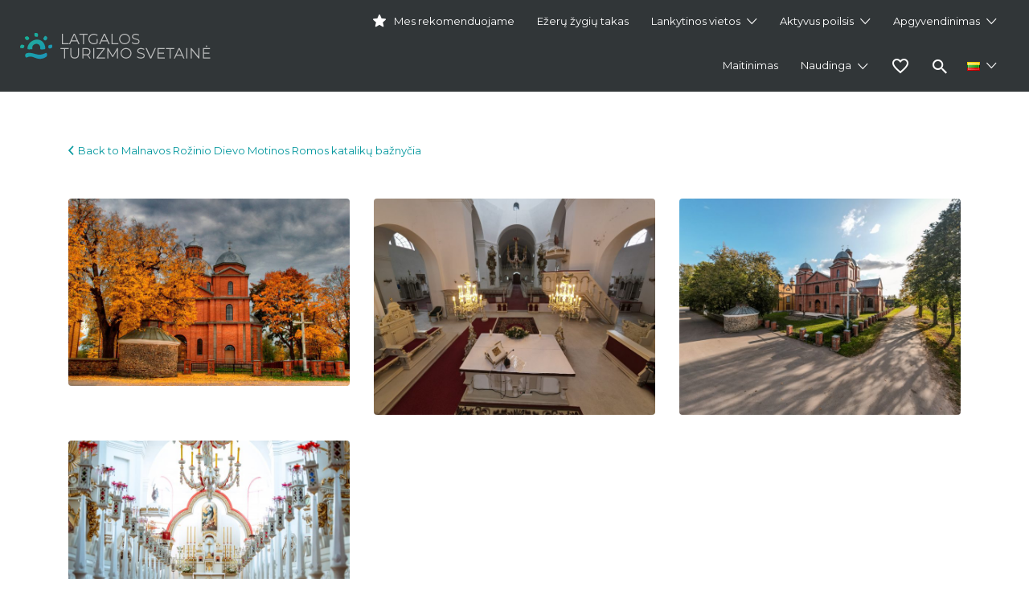

--- FILE ---
content_type: text/html; charset=UTF-8
request_url: https://latgale.travel/listing/malnavos-rozinio-dievo-motinos-romos-kataliku-baznycia/gallery/
body_size: 112776
content:
<!DOCTYPE html>

<html lang="lt-LT">

<head>

	<meta charset="UTF-8">

	<meta name="viewport" content="width=device-width, initial-scale=1">



	<link rel="profile" href="http://gmpg.org/xfn/11">

	<link rel="pingback" href="https://latgale.travel/xmlrpc.php">

        <style>
        .fav-img.active img {
            content: url(https://latgale.travel/wp-content/uploads/2022/04/icons8-heart-24.png);
        }
    </style>

	<meta name='robots' content='index, follow, max-image-preview:large, max-snippet:-1, max-video-preview:-1' />
	<style>img:is([sizes="auto" i], [sizes^="auto," i]) { contain-intrinsic-size: 3000px 1500px }</style>
	
	<!-- This site is optimized with the Yoast SEO plugin v26.3 - https://yoast.com/wordpress/plugins/seo/ -->
	<title>Malnavos Rožinio Dievo Motinos Romos katalikų bažnyčia | Latgalos turizmo svetainė</title>
	<meta name="description" content="Malnavos Rožinio Dievo Motinos Romos katalikų bažnyčia, pastatyta 1741 m., buvo pašventinta 1763 m. Šios kone bazilikos planas yra lotyniško kryžiaus" />
	<link rel="canonical" href="https://latgale.travel/listing/malnavos-rozinio-dievo-motinos-romos-kataliku-baznycia/" />
	<meta property="og:locale" content="lt_LT" />
	<meta property="og:locale:alternate" content="lv_LV" />
	<meta property="og:locale:alternate" content="en_GB" />
	<meta property="og:locale:alternate" content="ru_RU" />
	<meta property="og:locale:alternate" content="et_EE" />
	<meta property="og:locale:alternate" content="de_DE" />
	<meta property="og:locale:alternate" content="pl_PL" />
	<meta property="og:type" content="article" />
	<meta property="og:title" content="Malnavos Rožinio Dievo Motinos Romos katalikų bažnyčia | Latgalos turizmo svetainė" />
	<meta property="og:description" content="Malnavos Rožinio Dievo Motinos Romos katalikų bažnyčia, pastatyta 1741 m., buvo pašventinta 1763 m. Šios kone bazilikos planas yra lotyniško kryžiaus" />
	<meta property="og:url" content="https://latgale.travel/listing/malnavos-rozinio-dievo-motinos-romos-kataliku-baznycia/" />
	<meta property="og:site_name" content="Latgalos turizmo svetainė" />
	<meta property="article:publisher" content="https://www.facebook.com/Latgale.Travel" />
	<meta property="article:modified_time" content="2022-01-24T16:27:42+00:00" />
	<meta property="og:image" content="https://latgale.travel/wp-content/uploads/2019/09/igf-0091-scaled.jpg" />
	<meta property="og:image:width" content="2560" />
	<meta property="og:image:height" content="1966" />
	<meta property="og:image:type" content="image/jpeg" />
	<meta name="twitter:card" content="summary_large_image" />
	<meta name="twitter:label1" content="Est. reading time" />
	<meta name="twitter:data1" content="1 minutė" />
	<script type="application/ld+json" class="yoast-schema-graph">{"@context":"https://schema.org","@graph":[{"@type":"WebPage","@id":"https://latgale.travel/listing/malnavos-rozinio-dievo-motinos-romos-kataliku-baznycia/","url":"https://latgale.travel/listing/malnavos-rozinio-dievo-motinos-romos-kataliku-baznycia/","name":"Malnavos Rožinio Dievo Motinos Romos katalikų bažnyčia | Latgalos turizmo svetainė","isPartOf":{"@id":"https://latgale.travel/atraskite-latgala/#website"},"primaryImageOfPage":{"@id":"https://latgale.travel/listing/malnavos-rozinio-dievo-motinos-romos-kataliku-baznycia/#primaryimage"},"image":{"@id":"https://latgale.travel/listing/malnavos-rozinio-dievo-motinos-romos-kataliku-baznycia/#primaryimage"},"thumbnailUrl":"https://latgale.travel/wp-content/uploads/2019/09/igf-0091-scaled.jpg","datePublished":"2019-09-06T10:35:55+00:00","dateModified":"2022-01-24T16:27:42+00:00","description":"Malnavos Rožinio Dievo Motinos Romos katalikų bažnyčia, pastatyta 1741 m., buvo pašventinta 1763 m. Šios kone bazilikos planas yra lotyniško kryžiaus","breadcrumb":{"@id":"https://latgale.travel/listing/malnavos-rozinio-dievo-motinos-romos-kataliku-baznycia/#breadcrumb"},"inLanguage":"lt-LT","potentialAction":[{"@type":"ReadAction","target":["https://latgale.travel/listing/malnavos-rozinio-dievo-motinos-romos-kataliku-baznycia/"]}]},{"@type":"ImageObject","inLanguage":"lt-LT","@id":"https://latgale.travel/listing/malnavos-rozinio-dievo-motinos-romos-kataliku-baznycia/#primaryimage","url":"https://latgale.travel/wp-content/uploads/2019/09/igf-0091-scaled.jpg","contentUrl":"https://latgale.travel/wp-content/uploads/2019/09/igf-0091-scaled.jpg","width":2560,"height":1966},{"@type":"BreadcrumbList","@id":"https://latgale.travel/listing/malnavos-rozinio-dievo-motinos-romos-kataliku-baznycia/#breadcrumb","itemListElement":[{"@type":"ListItem","position":1,"name":"Home","item":"https://latgale.travel/atraskite-latgala/"},{"@type":"ListItem","position":2,"name":"Listings","item":"https://latgale.travel/lt/listings/"},{"@type":"ListItem","position":3,"name":"Malnavos Rožinio Dievo Motinos Romos katalikų bažnyčia"}]},{"@type":"WebSite","@id":"https://latgale.travel/atraskite-latgala/#website","url":"https://latgale.travel/atraskite-latgala/","name":"Latgalos turizmo svetainė","description":"Tavs brīvdienu ceļvedis","publisher":{"@id":"https://latgale.travel/atraskite-latgala/#organization"},"potentialAction":[{"@type":"SearchAction","target":{"@type":"EntryPoint","urlTemplate":"https://latgale.travel/atraskite-latgala/?s={search_term_string}"},"query-input":{"@type":"PropertyValueSpecification","valueRequired":true,"valueName":"search_term_string"}}],"inLanguage":"lt-LT"},{"@type":"Organization","@id":"https://latgale.travel/atraskite-latgala/#organization","name":"Latgales tūrisma mājas lapa","url":"https://latgale.travel/atraskite-latgala/","logo":{"@type":"ImageObject","inLanguage":"lt-LT","@id":"https://latgale.travel/atraskite-latgala/#/schema/logo/image/","url":"https://latgale.travel/wp-content/uploads/2020/11/small.png","contentUrl":"https://latgale.travel/wp-content/uploads/2020/11/small.png","width":2000,"height":2000,"caption":"Latgales tūrisma mājas lapa"},"image":{"@id":"https://latgale.travel/atraskite-latgala/#/schema/logo/image/"},"sameAs":["https://www.facebook.com/Latgale.Travel"]}]}</script>
	<!-- / Yoast SEO plugin. -->


<link rel="alternate" href="https://latgale.travel/listing/malnavas-rozukrona-dievmates-romas-katolu-baznica/" hreflang="lv" />
<link rel="alternate" href="https://latgale.travel/listing/malnava-catholic-church/" hreflang="en" />
<link rel="alternate" href="https://latgale.travel/listing/5772/" hreflang="ru" />
<link rel="alternate" href="https://latgale.travel/listing/malnavos-rozinio-dievo-motinos-romos-kataliku-baznycia/" hreflang="lt" />
<link rel="alternate" href="https://latgale.travel/listing/malnava-roosikrantsi-jumalaema-roomakatoliku-kirik/" hreflang="et" />
<link rel="alternate" href="https://latgale.travel/listing/20988/" hreflang="de" />
<link rel="alternate" href="https://latgale.travel/listing/kosciol-rzymskokatolicki-matki-bozej-rozancowej-w-malnawie/" hreflang="pl" />
<link rel='dns-prefetch' href='//www.google.com' />
<link rel='dns-prefetch' href='//fonts.googleapis.com' />
<link rel="alternate" type="application/rss+xml" title="Latgalos turizmo svetainė &raquo; Įrašų RSS srautas" href="https://latgale.travel/lt/feed/" />
<link rel="alternate" type="application/rss+xml" title="Latgalos turizmo svetainė &raquo; Komentarų RSS srautas" href="https://latgale.travel/lt/comments/feed/" />
<script type="text/javascript">
/* <![CDATA[ */
window._wpemojiSettings = {"baseUrl":"https:\/\/s.w.org\/images\/core\/emoji\/16.0.1\/72x72\/","ext":".png","svgUrl":"https:\/\/s.w.org\/images\/core\/emoji\/16.0.1\/svg\/","svgExt":".svg","source":{"concatemoji":"https:\/\/latgale.travel\/wp-includes\/js\/wp-emoji-release.min.js?ver=6.8.3"}};
/*! This file is auto-generated */
!function(s,n){var o,i,e;function c(e){try{var t={supportTests:e,timestamp:(new Date).valueOf()};sessionStorage.setItem(o,JSON.stringify(t))}catch(e){}}function p(e,t,n){e.clearRect(0,0,e.canvas.width,e.canvas.height),e.fillText(t,0,0);var t=new Uint32Array(e.getImageData(0,0,e.canvas.width,e.canvas.height).data),a=(e.clearRect(0,0,e.canvas.width,e.canvas.height),e.fillText(n,0,0),new Uint32Array(e.getImageData(0,0,e.canvas.width,e.canvas.height).data));return t.every(function(e,t){return e===a[t]})}function u(e,t){e.clearRect(0,0,e.canvas.width,e.canvas.height),e.fillText(t,0,0);for(var n=e.getImageData(16,16,1,1),a=0;a<n.data.length;a++)if(0!==n.data[a])return!1;return!0}function f(e,t,n,a){switch(t){case"flag":return n(e,"\ud83c\udff3\ufe0f\u200d\u26a7\ufe0f","\ud83c\udff3\ufe0f\u200b\u26a7\ufe0f")?!1:!n(e,"\ud83c\udde8\ud83c\uddf6","\ud83c\udde8\u200b\ud83c\uddf6")&&!n(e,"\ud83c\udff4\udb40\udc67\udb40\udc62\udb40\udc65\udb40\udc6e\udb40\udc67\udb40\udc7f","\ud83c\udff4\u200b\udb40\udc67\u200b\udb40\udc62\u200b\udb40\udc65\u200b\udb40\udc6e\u200b\udb40\udc67\u200b\udb40\udc7f");case"emoji":return!a(e,"\ud83e\udedf")}return!1}function g(e,t,n,a){var r="undefined"!=typeof WorkerGlobalScope&&self instanceof WorkerGlobalScope?new OffscreenCanvas(300,150):s.createElement("canvas"),o=r.getContext("2d",{willReadFrequently:!0}),i=(o.textBaseline="top",o.font="600 32px Arial",{});return e.forEach(function(e){i[e]=t(o,e,n,a)}),i}function t(e){var t=s.createElement("script");t.src=e,t.defer=!0,s.head.appendChild(t)}"undefined"!=typeof Promise&&(o="wpEmojiSettingsSupports",i=["flag","emoji"],n.supports={everything:!0,everythingExceptFlag:!0},e=new Promise(function(e){s.addEventListener("DOMContentLoaded",e,{once:!0})}),new Promise(function(t){var n=function(){try{var e=JSON.parse(sessionStorage.getItem(o));if("object"==typeof e&&"number"==typeof e.timestamp&&(new Date).valueOf()<e.timestamp+604800&&"object"==typeof e.supportTests)return e.supportTests}catch(e){}return null}();if(!n){if("undefined"!=typeof Worker&&"undefined"!=typeof OffscreenCanvas&&"undefined"!=typeof URL&&URL.createObjectURL&&"undefined"!=typeof Blob)try{var e="postMessage("+g.toString()+"("+[JSON.stringify(i),f.toString(),p.toString(),u.toString()].join(",")+"));",a=new Blob([e],{type:"text/javascript"}),r=new Worker(URL.createObjectURL(a),{name:"wpTestEmojiSupports"});return void(r.onmessage=function(e){c(n=e.data),r.terminate(),t(n)})}catch(e){}c(n=g(i,f,p,u))}t(n)}).then(function(e){for(var t in e)n.supports[t]=e[t],n.supports.everything=n.supports.everything&&n.supports[t],"flag"!==t&&(n.supports.everythingExceptFlag=n.supports.everythingExceptFlag&&n.supports[t]);n.supports.everythingExceptFlag=n.supports.everythingExceptFlag&&!n.supports.flag,n.DOMReady=!1,n.readyCallback=function(){n.DOMReady=!0}}).then(function(){return e}).then(function(){var e;n.supports.everything||(n.readyCallback(),(e=n.source||{}).concatemoji?t(e.concatemoji):e.wpemoji&&e.twemoji&&(t(e.twemoji),t(e.wpemoji)))}))}((window,document),window._wpemojiSettings);
/* ]]> */
</script>
<style id='wp-emoji-styles-inline-css' type='text/css'>

	img.wp-smiley, img.emoji {
		display: inline !important;
		border: none !important;
		box-shadow: none !important;
		height: 1em !important;
		width: 1em !important;
		margin: 0 0.07em !important;
		vertical-align: -0.1em !important;
		background: none !important;
		padding: 0 !important;
	}
</style>
<link rel='stylesheet' id='wp-block-library-css' href='https://latgale.travel/wp-includes/css/dist/block-library/style.min.css?ver=6.8.3' type='text/css' media='all' />
<style id='classic-theme-styles-inline-css' type='text/css'>
/*! This file is auto-generated */
.wp-block-button__link{color:#fff;background-color:#32373c;border-radius:9999px;box-shadow:none;text-decoration:none;padding:calc(.667em + 2px) calc(1.333em + 2px);font-size:1.125em}.wp-block-file__button{background:#32373c;color:#fff;text-decoration:none}
</style>
<style id='global-styles-inline-css' type='text/css'>
:root{--wp--preset--aspect-ratio--square: 1;--wp--preset--aspect-ratio--4-3: 4/3;--wp--preset--aspect-ratio--3-4: 3/4;--wp--preset--aspect-ratio--3-2: 3/2;--wp--preset--aspect-ratio--2-3: 2/3;--wp--preset--aspect-ratio--16-9: 16/9;--wp--preset--aspect-ratio--9-16: 9/16;--wp--preset--color--black: #000000;--wp--preset--color--cyan-bluish-gray: #abb8c3;--wp--preset--color--white: #ffffff;--wp--preset--color--pale-pink: #f78da7;--wp--preset--color--vivid-red: #cf2e2e;--wp--preset--color--luminous-vivid-orange: #ff6900;--wp--preset--color--luminous-vivid-amber: #fcb900;--wp--preset--color--light-green-cyan: #7bdcb5;--wp--preset--color--vivid-green-cyan: #00d084;--wp--preset--color--pale-cyan-blue: #8ed1fc;--wp--preset--color--vivid-cyan-blue: #0693e3;--wp--preset--color--vivid-purple: #9b51e0;--wp--preset--gradient--vivid-cyan-blue-to-vivid-purple: linear-gradient(135deg,rgba(6,147,227,1) 0%,rgb(155,81,224) 100%);--wp--preset--gradient--light-green-cyan-to-vivid-green-cyan: linear-gradient(135deg,rgb(122,220,180) 0%,rgb(0,208,130) 100%);--wp--preset--gradient--luminous-vivid-amber-to-luminous-vivid-orange: linear-gradient(135deg,rgba(252,185,0,1) 0%,rgba(255,105,0,1) 100%);--wp--preset--gradient--luminous-vivid-orange-to-vivid-red: linear-gradient(135deg,rgba(255,105,0,1) 0%,rgb(207,46,46) 100%);--wp--preset--gradient--very-light-gray-to-cyan-bluish-gray: linear-gradient(135deg,rgb(238,238,238) 0%,rgb(169,184,195) 100%);--wp--preset--gradient--cool-to-warm-spectrum: linear-gradient(135deg,rgb(74,234,220) 0%,rgb(151,120,209) 20%,rgb(207,42,186) 40%,rgb(238,44,130) 60%,rgb(251,105,98) 80%,rgb(254,248,76) 100%);--wp--preset--gradient--blush-light-purple: linear-gradient(135deg,rgb(255,206,236) 0%,rgb(152,150,240) 100%);--wp--preset--gradient--blush-bordeaux: linear-gradient(135deg,rgb(254,205,165) 0%,rgb(254,45,45) 50%,rgb(107,0,62) 100%);--wp--preset--gradient--luminous-dusk: linear-gradient(135deg,rgb(255,203,112) 0%,rgb(199,81,192) 50%,rgb(65,88,208) 100%);--wp--preset--gradient--pale-ocean: linear-gradient(135deg,rgb(255,245,203) 0%,rgb(182,227,212) 50%,rgb(51,167,181) 100%);--wp--preset--gradient--electric-grass: linear-gradient(135deg,rgb(202,248,128) 0%,rgb(113,206,126) 100%);--wp--preset--gradient--midnight: linear-gradient(135deg,rgb(2,3,129) 0%,rgb(40,116,252) 100%);--wp--preset--font-size--small: 13px;--wp--preset--font-size--medium: 20px;--wp--preset--font-size--large: 36px;--wp--preset--font-size--x-large: 42px;--wp--preset--spacing--20: 0.44rem;--wp--preset--spacing--30: 0.67rem;--wp--preset--spacing--40: 1rem;--wp--preset--spacing--50: 1.5rem;--wp--preset--spacing--60: 2.25rem;--wp--preset--spacing--70: 3.38rem;--wp--preset--spacing--80: 5.06rem;--wp--preset--shadow--natural: 6px 6px 9px rgba(0, 0, 0, 0.2);--wp--preset--shadow--deep: 12px 12px 50px rgba(0, 0, 0, 0.4);--wp--preset--shadow--sharp: 6px 6px 0px rgba(0, 0, 0, 0.2);--wp--preset--shadow--outlined: 6px 6px 0px -3px rgba(255, 255, 255, 1), 6px 6px rgba(0, 0, 0, 1);--wp--preset--shadow--crisp: 6px 6px 0px rgba(0, 0, 0, 1);}:where(.is-layout-flex){gap: 0.5em;}:where(.is-layout-grid){gap: 0.5em;}body .is-layout-flex{display: flex;}.is-layout-flex{flex-wrap: wrap;align-items: center;}.is-layout-flex > :is(*, div){margin: 0;}body .is-layout-grid{display: grid;}.is-layout-grid > :is(*, div){margin: 0;}:where(.wp-block-columns.is-layout-flex){gap: 2em;}:where(.wp-block-columns.is-layout-grid){gap: 2em;}:where(.wp-block-post-template.is-layout-flex){gap: 1.25em;}:where(.wp-block-post-template.is-layout-grid){gap: 1.25em;}.has-black-color{color: var(--wp--preset--color--black) !important;}.has-cyan-bluish-gray-color{color: var(--wp--preset--color--cyan-bluish-gray) !important;}.has-white-color{color: var(--wp--preset--color--white) !important;}.has-pale-pink-color{color: var(--wp--preset--color--pale-pink) !important;}.has-vivid-red-color{color: var(--wp--preset--color--vivid-red) !important;}.has-luminous-vivid-orange-color{color: var(--wp--preset--color--luminous-vivid-orange) !important;}.has-luminous-vivid-amber-color{color: var(--wp--preset--color--luminous-vivid-amber) !important;}.has-light-green-cyan-color{color: var(--wp--preset--color--light-green-cyan) !important;}.has-vivid-green-cyan-color{color: var(--wp--preset--color--vivid-green-cyan) !important;}.has-pale-cyan-blue-color{color: var(--wp--preset--color--pale-cyan-blue) !important;}.has-vivid-cyan-blue-color{color: var(--wp--preset--color--vivid-cyan-blue) !important;}.has-vivid-purple-color{color: var(--wp--preset--color--vivid-purple) !important;}.has-black-background-color{background-color: var(--wp--preset--color--black) !important;}.has-cyan-bluish-gray-background-color{background-color: var(--wp--preset--color--cyan-bluish-gray) !important;}.has-white-background-color{background-color: var(--wp--preset--color--white) !important;}.has-pale-pink-background-color{background-color: var(--wp--preset--color--pale-pink) !important;}.has-vivid-red-background-color{background-color: var(--wp--preset--color--vivid-red) !important;}.has-luminous-vivid-orange-background-color{background-color: var(--wp--preset--color--luminous-vivid-orange) !important;}.has-luminous-vivid-amber-background-color{background-color: var(--wp--preset--color--luminous-vivid-amber) !important;}.has-light-green-cyan-background-color{background-color: var(--wp--preset--color--light-green-cyan) !important;}.has-vivid-green-cyan-background-color{background-color: var(--wp--preset--color--vivid-green-cyan) !important;}.has-pale-cyan-blue-background-color{background-color: var(--wp--preset--color--pale-cyan-blue) !important;}.has-vivid-cyan-blue-background-color{background-color: var(--wp--preset--color--vivid-cyan-blue) !important;}.has-vivid-purple-background-color{background-color: var(--wp--preset--color--vivid-purple) !important;}.has-black-border-color{border-color: var(--wp--preset--color--black) !important;}.has-cyan-bluish-gray-border-color{border-color: var(--wp--preset--color--cyan-bluish-gray) !important;}.has-white-border-color{border-color: var(--wp--preset--color--white) !important;}.has-pale-pink-border-color{border-color: var(--wp--preset--color--pale-pink) !important;}.has-vivid-red-border-color{border-color: var(--wp--preset--color--vivid-red) !important;}.has-luminous-vivid-orange-border-color{border-color: var(--wp--preset--color--luminous-vivid-orange) !important;}.has-luminous-vivid-amber-border-color{border-color: var(--wp--preset--color--luminous-vivid-amber) !important;}.has-light-green-cyan-border-color{border-color: var(--wp--preset--color--light-green-cyan) !important;}.has-vivid-green-cyan-border-color{border-color: var(--wp--preset--color--vivid-green-cyan) !important;}.has-pale-cyan-blue-border-color{border-color: var(--wp--preset--color--pale-cyan-blue) !important;}.has-vivid-cyan-blue-border-color{border-color: var(--wp--preset--color--vivid-cyan-blue) !important;}.has-vivid-purple-border-color{border-color: var(--wp--preset--color--vivid-purple) !important;}.has-vivid-cyan-blue-to-vivid-purple-gradient-background{background: var(--wp--preset--gradient--vivid-cyan-blue-to-vivid-purple) !important;}.has-light-green-cyan-to-vivid-green-cyan-gradient-background{background: var(--wp--preset--gradient--light-green-cyan-to-vivid-green-cyan) !important;}.has-luminous-vivid-amber-to-luminous-vivid-orange-gradient-background{background: var(--wp--preset--gradient--luminous-vivid-amber-to-luminous-vivid-orange) !important;}.has-luminous-vivid-orange-to-vivid-red-gradient-background{background: var(--wp--preset--gradient--luminous-vivid-orange-to-vivid-red) !important;}.has-very-light-gray-to-cyan-bluish-gray-gradient-background{background: var(--wp--preset--gradient--very-light-gray-to-cyan-bluish-gray) !important;}.has-cool-to-warm-spectrum-gradient-background{background: var(--wp--preset--gradient--cool-to-warm-spectrum) !important;}.has-blush-light-purple-gradient-background{background: var(--wp--preset--gradient--blush-light-purple) !important;}.has-blush-bordeaux-gradient-background{background: var(--wp--preset--gradient--blush-bordeaux) !important;}.has-luminous-dusk-gradient-background{background: var(--wp--preset--gradient--luminous-dusk) !important;}.has-pale-ocean-gradient-background{background: var(--wp--preset--gradient--pale-ocean) !important;}.has-electric-grass-gradient-background{background: var(--wp--preset--gradient--electric-grass) !important;}.has-midnight-gradient-background{background: var(--wp--preset--gradient--midnight) !important;}.has-small-font-size{font-size: var(--wp--preset--font-size--small) !important;}.has-medium-font-size{font-size: var(--wp--preset--font-size--medium) !important;}.has-large-font-size{font-size: var(--wp--preset--font-size--large) !important;}.has-x-large-font-size{font-size: var(--wp--preset--font-size--x-large) !important;}
:where(.wp-block-post-template.is-layout-flex){gap: 1.25em;}:where(.wp-block-post-template.is-layout-grid){gap: 1.25em;}
:where(.wp-block-columns.is-layout-flex){gap: 2em;}:where(.wp-block-columns.is-layout-grid){gap: 2em;}
:root :where(.wp-block-pullquote){font-size: 1.5em;line-height: 1.6;}
</style>
<link rel='stylesheet' id='contact-form-7-css' href='https://latgale.travel/wp-content/plugins/contact-form-7/includes/css/styles.css?ver=6.1.3' type='text/css' media='all' />
<link rel='stylesheet' id='menu-image-css' href='https://latgale.travel/wp-content/plugins/menu-image/includes/css/menu-image.css?ver=3.13' type='text/css' media='all' />
<link rel='stylesheet' id='dashicons-css' href='https://latgale.travel/wp-includes/css/dashicons.min.css?ver=6.8.3' type='text/css' media='all' />
<link rel='stylesheet' id='pdfprnt_frontend-css' href='https://latgale.travel/wp-content/plugins/pdf-print/css/frontend.css?ver=2.4.4' type='text/css' media='all' />
<link rel='stylesheet' id='pgafu-public-style-css' href='https://latgale.travel/wp-content/plugins/post-grid-and-filter-ultimate/assets/css/pgafu-public.css?ver=1.7.2' type='text/css' media='all' />
<link rel='stylesheet' id='responsive-lightbox-nivo_lightbox-css-css' href='https://latgale.travel/wp-content/plugins/responsive-lightbox-lite/assets/nivo-lightbox/nivo-lightbox.css?ver=6.8.3' type='text/css' media='all' />
<link rel='stylesheet' id='responsive-lightbox-nivo_lightbox-css-d-css' href='https://latgale.travel/wp-content/plugins/responsive-lightbox-lite/assets/nivo-lightbox/themes/default/default.css?ver=6.8.3' type='text/css' media='all' />
<link rel='stylesheet' id='woocommerce-layout-css' href='https://latgale.travel/wp-content/plugins/woocommerce/assets/css/woocommerce-layout.css?ver=10.3.7' type='text/css' media='all' />
<link rel='stylesheet' id='woocommerce-smallscreen-css' href='https://latgale.travel/wp-content/plugins/woocommerce/assets/css/woocommerce-smallscreen.css?ver=10.3.7' type='text/css' media='only screen and (max-width: 768px)' />
<style id='woocommerce-inline-inline-css' type='text/css'>
.woocommerce form .form-row .required { visibility: visible; }
</style>
<link rel='stylesheet' id='select2-css' href='https://latgale.travel/wp-content/plugins/woocommerce/assets/css/select2.css?ver=10.3.7' type='text/css' media='all' />
<link rel='stylesheet' id='brands-styles-css' href='https://latgale.travel/wp-content/plugins/woocommerce/assets/css/brands.css?ver=10.3.7' type='text/css' media='all' />
<link rel='stylesheet' id='listify-fonts-css' href='//fonts.googleapis.com/css?family=Montserrat%3Aregular%2Citalic%2C700&#038;ver=3.2.6#038;subset=latin' type='text/css' media='all' />
<link rel='stylesheet' id='listify-css' href='https://latgale.travel/wp-content/themes/listify/css/style.min.css?ver=3.2.6' type='text/css' media='all' />
<style id='listify-inline-css' type='text/css'>
.as-seen-on{background-color:;}html,.listify-lite-skin .mfp-inline-holder .mfp-content .popup{background-color:#ffffff;}.listify-lite-skin .content-box.content-box-wrapper .content-box-inner{background-color:#ffffff;}.nav-menu.tertiary li.is-active a:before,.nav-menu.tertiary li.current-menu-item a:before{border-bottom-color:#ffffff;}.site-branding .site-title,.site-branding .site-description,.site-header-minimal .site-title,.site-header-minimal .site-description{display:none;}input,textarea,input[type=checkbox],input[type=radio],.site select,.facetwp-facet .facetwp-checkbox:before,.filter_by_tag a:before,.search-choice-close,.widget_layered_nav li a:before,.site-main .content-box select,.site-main .widget select,.site-main .job_listings select,.mfp-content select,body .chosen-container-single .chosen-single,body .chosen-container-multi .chosen-choices li.search-field input[type=text],.select2.select2-container .select2-choice,.select2.select2-container--default .select2-selection--single,.select2.select2-container--default .select2-selection--multiple,.select2-container.select2-container--default .select2-search--dropdown .select2-search__field,.select2-container .select2-dropdown,.facetwp-facet.facetwp-type-fselect .fs-label-wrap,body .chosen-container .chosen-drop,body .chosen-container-single .chosen-search input[type=text],body .chosen-container-single .chosen-search input[type=text]:focus, 
					.listify-lite-skin.tax-job_listing_category.borders-overwrite .select2.select2-container--default .select2-selection--single,
					.listify-lite-skin.borders-overwrite .job-manager-filter-wrapper .job-manager-filter{color:#717a8f;border-color:#ebeef1;background-color:#f3f6f9;}.listify-lite-skin.borders-overwrite .content-box-wrapper .woocommerce form .input-text,
					.listify-lite-skin.borders-overwrite .job-manager-form .input-text,
					.listify-lite-skin.borders-overwrite .wp-block-search.wp-block-search__button-outside .wp-block-search__input,
					.listify-lite-skin.borders-overwrite .comment-respond .comment-form p textarea#comment,
					.listify-lite-skin.borders-overwrite .comment-respond .comment-form p.comment-form-comment input,
					.listify-lite-skin.borders-overwrite .comment-respond .comment-form p.comment-form-author input,
					.listify-lite-skin.borders-overwrite .comment-respond .comment-form p.comment-form-email input,
					.listify-lite-skin.borders-overwrite .comment-respond .comment-form p.comment-form-url input,
					.listify-lite-skin.borders-overwrite .page .fieldset-type-term-select .select2-selection,
					.listify-lite-skin.borders-overwrite .page .woocommerce .select2-selection ,
					.listify-lite-skin.borders-overwrite .page .fieldset-type-term-multiselect .select2-selection,
					.listify-lite-skin.borders-overwrite #wp-job_description-editor-container,
					.listify-lite-skin.borders-overwrite .search_jobs input,
					.listify-lite-skin.borders-overwrite .homepage-cover .job_search_form .search_jobs>div.search_keywords input,
					.listify-lite-skin.borders-overwrite .homepage-cover .job_search_form .search_jobs>div.search_location input,
					.listify-lite-skin.borders-overwrite .job-manager-filter-wrapper .job-manager-filter,
					.listify-lite-skin.borders-overwrite .job_filters--boxless .select2-selection--single,
					.listify-lite-skin.borders-overwrite .fieldset-type-term-select .select2-selection, 
					.listify-lite-skin.borders-overwrite .fieldset-type-term-multiselect .select2-selection.select2-selection--multiple,
					.listify-lite-skin.borders-overwrite article.content-box-wrapper.no-results .search-form input,
					.listify-lite-skin.borders-overwrite .homepage-cover .job_search_form .select2.select2-container--default .select2-selection--single,
					.listify-lite-skin.borders-overwrite .select2.select2-container--default .select2-selection--single .select2-selection__rendered,.listify-lite-skin.borders-overwrite .search_jobs input,
					.listify-lite-skin.borders-overwrite .job-manager-form .input-text,
					.listify-lite-skin.borders-overwrite .page .fieldset-type-term-select .select2-selection,
					.listify-lite-skin.borders-overwrite .page .fieldset-type-term-multiselect .select2-selection,
					.listify-lite-skin.borders-overwrite .page .job-manager-form .fieldset-type-business-hours,
					.listify-lite-skin.borders-overwrite #wp-job_description-editor-container,
					.listify-lite-skin.borders-overwrite .page .woocommerce .select2-selection{border-color:#ebeef1;color:#717a8f;}.wp-editor-container,.mce-tinymce.mce-container{border-color:#ebeef1;}input[type=checkbox]:checked:before,.facetwp-facet .facetwp-checkbox.checked:after,.facetwp-facet .facetwp-link.checked,.facetwp-facet.facetwp-type-fselect .fs-option{color:#717a8f;}.facetwp-facet.facetwp-type-fselect .fs-arrow{border-top-color:#717a8f;}input:focus,textarea:focus,.select2.select2-container--default .select2-selection--single .select2-selection__rendered,.listify-lite-skin .homepage-cover .job_search_form .search_keywords input#search_keywords:focus,.listify-lite-skin .homepage-cover .job_search_form .search_location input#search_location:focus,.select2.select2-container--default .select2-selection--single .select2-selection__rendered:focus{background-color:#fdffff;}.wc-social-login-divider span:after,.wc-social-login-divider span:before{background-color:#ebeef1;}.listing-cover,.entry-cover,.homepage-cover.page-cover,.list-cover{background-color:#f5f5f5;}body,.listify_widget_panel_listing_tags .tag,.entry-cover.no-image,.entry-cover.no-image a,.listing-cover.no-image,.listing-cover.no-image a:not(.button),.content-pagination .page-numbers,.facetwp-pager .facetwp-page,.js-toggle-area-trigger,.job-dashboard-actions a,.job-manager-bookmark-actions a,body.fixed-map .site-footer,body.fixed-map .site-footer a,.homepage-cover .job_search_form .select:after,.tabbed-listings-tabs a,.archive-job_listing-toggle,.job-manager-form fieldset.fieldset-job_hours,.filter_by_tag a,a.upload-images,a.upload-images span,.woocommerce-tabs .tabs a,.cluster-overlay a,.map-marker-info,.map-marker-info a,.archive-job_listing-layout.button.active,.entry-title--grid a,.entry-read-more,.listing-by-term-title a,.map-widget-sections a,.select2-default,.select2-container .select2-choice,.select2-container-multi .select2-choices .select2-search-choice,.no-image .listing-stars--single .listing-star,.pm-column a,.astoundify-favorites-tab,.listify-lite-skin .button.button-small,.listify-lite-skin .woocommerce .payment_box p,
					.listify-lite-skin.job-manager-archive .site-title a,
					.listify-lite-skin.job-manager-archive .nav-menu.primary .menu li a,
					.listify-lite-skin.job-manager-archive .nav-menu.primary li:before,
					.listify-lite-skin.job-manager-archive .nav-menu.primary li:after,
					.listify-lite-skin.job-manager-archive .nav-menu.primary a:before,
					.listify-lite-skin.job-manager-archive .nav-menu.primary a:after ,
					.listify-lite-skin.tax-job_listing_category .site-title a,
					.listify-lite-skin.tax-job_listing_category .nav-menu.primary .menu li a,
					.listify-lite-skin.tax-job_listing_category .nav-menu.primary li:before,
					.listify-lite-skin.tax-job_listing_category .nav-menu.primary li:after,
					.listify-lite-skin.tax-job_listing_category .nav-menu.primary a:before,
					.listify-lite-skin.tax-job_listing_category .nav-menu.primary a:after,
					.listify-lite-skin .bg-scrolling .primary-header-inner .secondary.nav-menu li a,
					.listify-lite-skin .bg-scrolling .primary-header-inner .secondary.nav-menu li:before, 
					.listify-lite-skin .bg-scrolling .nav-menu-container li a,.listify-lite-skin .content-box-wrapper .woocommerce form .input-text:focus,
					.listify-lite-skin .bg-scrolling .nav-menu-container a:before,
					.listify-lite-skin .bg-scrolling .nav-menu-container li:before,
					.listify-lite-skin .bg-scrolling .nav-menu-container li:after,
					.listify-lite-skin .bg-scrolling h2 a,.listify-lite-skin #listify_call_to_action-1.call-to-action,.listify-lite-skin .cta-title,.listify-lite-skin #listify_call_to_action-1 .cta-description p,.listify-lite-skin #listify_call_to_action-1 .cta-subtext,.listify-lite-skin .callout-feature-content a.button{color:#454545;}.no-image .astoundify-favorites-icon svg{fill:#454545;}.comment-meta a,.commentlist a.comment-ago,div:not(.no-image) .star-rating:before,div:not(.no-image) .stars span a:before,.job_listing-author-descriptor,.entry-meta,.entry-meta a,.home-widget-description,.listings-by-term-content .job_listing-rating-count,.listings-by-term-more a,.search-form .search-submit:before,.mfp-content .mfp-close:before,div:not(.job-package-price) .woocommerce .amount,.woocommerce .quantity,.showing_jobs,.account-sign-in,.archive-job_listing-layout.button{color:#686868;}.social-profiles a,.listing-gallery-nav .slick-dots li button:before{background-color:#686868;}.listify-lite-skin .explore-button:hover,
					.listify-lite-skin .update_results:hover,
					.listify-lite-skin .update_results_override:hover,
					.listify-lite-skin .entry-footer .button-small:hover,
					.listify-lite-skin .button:hover,
					.listify-lite-skin .submit:hover,
					.listify-lite-skin .listify_widget_feature_callout .callout-feature-content .button{box-shadow:6px 6px 0 0 #454545;}a,.single-job_listing .widget a:not(.button),.listify_widget_panel_listing_content a{color:#02979d;}a:active,a:hover,.primary-header .current-account-toggle .sub-menu a{color:#007e84;}.search-overlay,.primary-header,.callout-feature-content a.button{background-color:#313638;}.primary.nav-menu .current-cart .current-cart-count{border-color:#313638;}.nav-menu a,.nav-menu li:before,.nav-menu li:after,.nav-menu a:before,.nav-menu a:after{color:#313638;}.nav-menu ul a,.nav-menu.primary ul ul a,.nav-menu.primary ul ul li:before,.nav-menu.primary ul ul li:after{color:#41c772;}.main-navigation{background-color:#ffffff;}.navigation-bar-toggle,.search-overlay-toggle{color:#454545;}.tertiary-navigation{background-color:#41c772;}.tertiary-navigation .navigation-bar-toggle{color:#ffffff;}.listify_widget_panel_listing_tags .tag.active:before,.job-package-includes li:before,.woocommerce-tabs .tabs .active a,body:not(.facetwp) .locate-me:before,.woocommerce .quantity input[type="button"],.astoundify-favorites-tab--active,.astoundify-favorites-tab--active:focus,.astoundify-favorites-tab--active:hover,.listify-lite-skin .content-area .content-box-inner h3:before,.listify-lite-skin .widget_block  a:hover,.listify-lite-skin .job-manager-form small,.listify-lite-skin thead,.listify-lite-skin #job-manager-job-dashboard .job-manager-jobs .job-dashboard-actions a,.listify-lite-skin .woocommerce legend,.listify-lite-skin .woocommerce-breadcrumb,.listify-lite-skin .woocommerce-MyAccount-content h3 ,.listify-lite-skin .woocommerce form  .required,.listify-lite-skin .listify_widget_panel_wcpl_pricing_table .job-package-price,.listify-lite-skin .listify_widget_taxonomy_image_grid h2.home-widget-title span,.listify-lite-skin .listify_widget_recent_listings h2.home-widget-title span,
					.listify-lite-skin .listify_widget_features h2.home-widget-title span,
					.listify-lite-skin .listify_widget_recent_posts h2.home-widget-title span{color:#02979d;}input[type="button"].facetwp-reset:hover,input[type="button"].facetwp-reset:focus,.tabbed-listings-tabs a:hover,.tabbed-listings-tabs a.active,.archive-job_listing-toggle.active,body:not(.facetwp) .locate-me:hover:before,.listify-lite-skin .entry-meta .entry-author a,.listify-lite-skin  .showing_jobs .rss_link,
					.listify-lite-skin .entry-meta .entry-comments:before,
					.listify-lite-skin .entry-meta .entry-comments a,
					.listify-lite-skin .entry-meta .entry-date,
					.listify-lite-skin .comment-stars,
					.listify-lite-skin .comment-content .author b{color:#00747a;}input[type="button"],input[type="reset"],input[type="submit"],.button,.facetwp-type-slider .noUi-connect,.ui-slider .ui-slider-range,.listing-owner,.comment-rating,.job_listing-rating-average,.map-marker.active:after,.cluster,.widget_calendar tbody a,.load_more_jobs,.listify-badge,.listing-featured-badge,button.update_results,button.update_results_override,.select2-container.select2-container--default .select2-results__option--highlighted[aria-selected],.astoundify-favorites-submit-field button,.listify-lite-skin .fieldset-type-term-multiselect .select2-selection li.select2-selection__choice,.listify-lite-skin .main-navigation,.listify-lite-skin .explore-button,
					.listify-lite-skin .wp-block-search__button,.listify-lite-skin .tertiary-navigation,.listify-lite-skin .widget-area--listing-sidebar ul.social-profiles li a,.listify-lite-skin div.mce-toolbar-grp,.listify-lite-skin .ui-slider, .listify-lite-skin .ui-slider-range,.listify-lite-skin .search-radius-slider .noUi-target, .listify-lite-skin .payment_methods li,.listify-lite-skin .mce-content-body,.listify-lite-skin div.mce-toolbar-grp{background-color:#02979d;}input[type="button"]:hover,input[type="button"]:focus,input[type="reset"]:hover,input[type="reset"]:focus,input[type="submit"]:hover,input[type="submit"]:focus,.button:hover,.button:focus,::selection,button.update_results:hover,button.update_results.refreshing,button.update_results_override:hover,button.update_results_override.refreshing,.load_more_jobs:hover,.astoundify-favorites-submit-field button:hover,.listify-lite-skin .main-navigation,.listify-lite-skin .fieldset-type-term-multiselect .select2-selection li.select2-selection__choice,.listify-lite-skin .tertiary-navigation,.listify-lite-skin .widget-area--listing-sidebar ul.social-profiles li a{background-color:#009298;}::-moz-selection{background-color:#009298;}.tabbed-listings-tabs a:hover,.tabbed-listings-tabs a.active,.archive-job_listing-toggle.active,li.job-package:hover,.job_listing_packages ul.job_packages li:not(.package-section):hover,.facetwp-type-slider .noUi-horizontal .noUi-handle,.facetwp-type-slider .noUi-horizontal .noUi-origin,.ui-slider .ui-slider-handle,.search-radius-slider .noUi-handle,.search-radius-slider .noUi-origin,.woocommerce-message,.job-manager-message,.woocommerce-info,.listify-lite-skin.borders-overwrite table.shop_table.shop_table_responsive.cart.woocommerce-cart-form__contents,
					.listify-lite-skin.borders-overwrite .cart_totals table,
					.listify-lite-skin.borders-overwrite table.woocommerce-table--order-details,
					.listify-lite-skin.borders-overwrite .woocommerce table.woocommerce-checkout-review-order-table,
					.listify-lite-skin.borders-overwrite .listify_widget_panel_wcpl_pricing_table .job-package-title,
					.listify-lite-skin.borders-overwrite .listify_widget_panel_wcpl_pricing_table .job-package-includes,
					.listify-lite-skin.borders-overwrite blockquote,
					.listify-lite-skin.borders-overwrite .fieldset-logged_in .account-sign-in,
					.listify-lite-skin.borders-overwrite .listify_widget_panel_wcpl_pricing_table .job-package-includes,
					.listify-lite-skin.borders-overwrite .fieldset-logged_in .account-sign-in,
					.listify-lite-skin.borders-overwrite .job-package-title,.listify-lite-skin .job-package-includes,
					.listify-lite-skin.borders-overwrite .fieldset-logged_in .account-sign-in{border-color:#02979d;}.listing-featured--outline .job_listing-entry-header:before{box-shadow:inset 0 0 0 3px #02979d;}.listify-lite-skin.borders-overwrite .listify_widget_features .col-md-4:nth-child(3n-2) .home-feature,
					.listify-lite-skin.borders-overwrite .listing-card:nth-child(3n-2) .content-box,
					.listify-lite-skin.borders-overwrite .col-md-4:nth-child(3n-2) .format-standard,
					.listify-lite-skin.borders-overwrite .widget.widget_block:nth-child(3n-2),
					.listify-lite-skin.borders-overwrite .related.products .product .has-post-thumbnail:nth-child(3n-2) .product__inner,
					.listify-lite-skin.borders-overwrite .content-shop-wrapper .product.has-post-thumbnail:nth-child(3n-2) .product__inner,
					.listify-lite-skin.borders-overwrite .image-grid-item:nth-child(3n-2) .image-grid-cover,
					.listify-lite-skin.borders-overwrite  .widget-area--listing-sidebar .widget-job_listing:nth-child(3n-2),
					.listify-lite-skin.borders-overwrite #secondary .widget:nth-child(3n-2){box-shadow:6px 6px 0 0;}.listify-lite-skin .listify_widget_features .col-md-4:nth-child(3n-1) .home-feature,.listify-lite-skin .listing-card:nth-child(3n-1) .content-box,.listify-lite-skin .col-md-4:nth-child(3n-1) .format-standard,.listify-lite-skin .widget.widget_block:nth-child(3n-1),.listify-lite-skin .related.products .product.has-post-thumbnail:nth-child(3n-1) .product__inner ,.listify-lite-skin .content-shop-wrapper .product.has-post-thumbnail:nth-child(3n-1) .product__inner,.listify-lite-skin .image-grid-item:nth-child(3n-1) .image-grid-cover,.listify-lite-skin  .widget-area--listing-sidebar .widget-job_listing:nth-child(3n-1),.listify-lite-skin .homepage-hero-style-image .listify_widget_features .home-feature,.listify-lite-skin #secondary .widget:nth-child(3n-1){box-shadow:6px 6px 0 0;}.listify-lite-skin .woocommerce-order-overview li strong,.listify-lite-skin .woocommerce-order-overview li strong bdi,
					.listify-lite-skin .woocommerce strong,.listify-lite-skin .woocommerce-order-overview li strong bdi span,.listify-lite-skin .comment-meta a i,.listify-lite-skin .comment-meta a,.listify-lite-skin .widget-title__job_listing,.listify-lite-skin .comment-meta a i,
				.listify-lite-skin .comment-meta a,.listify-lite-skin .widget-title__job_listing{color:;}.listify-lite-skin.borders-overwrite #listify_call_to_action-1 .call-to-action{background-color:;}.listify-lite-skin .listify_widget_features .col-md-4:nth-child(3n) .home-feature,.listify-lite-skin .listing-card:nth-child(3n) .content-box,.listify-lite-skin .col-md-4:nth-child(3n) .format-standard,.listify-lite-skin .widget.widget_block:nth-child(3n),.listify-lite-skin .related.products .product.has-post-thumbnail:nth-child(3n) .product__inner ,.listify-lite-skin .content-shop-wrapper .product.has-post-thumbnail:nth-child(3n) .product__inner,.listify-lite-skin .image-grid-item:nth-child(3n) .image-grid-cover,.listify-lite-skin  .widget-area--listing-sidebar .widget-job_listing:nth-child(3n),.listify-lite-skin #secondary .widget:nth-child(3n){box-shadow:6px 6px 0 0;}.widget_layered_nav li.chosen a:after,.widget_layered_nav li.chosen a,.upload-images:hover .upload-area,.job_listing_packages ul.job_packages li label,.upload-images:hover,.search-choice-close:after,.filter_by_tag a.active:after,.woocommerce-tabs .tabs .active a{color:#484848;}.button-secondary,input[type="button"].facetwp-reset,.type-product .onsale,.type-product .price ins,.job-package-tag{background-color:#484848;}.button-secondary:hover,.button-secondary:focus,input[type="button"].facetwp-reset:hover,input[type="button"].facetwp-reset:focus{background-color:#434343;}.upload-images:hover{border-color:#484848;}.site-footer-widgets{color:#ffffff;background-color:#2d414c;}.footer-widget,.footer-widget a,.footer-widget a:hover,.site-social a:hover{color:#ffffff;}.site-footer,.site-social a{color:#515b6a;}.site-footer{background-color:#202f38;}.claimed-ribbon span:before{color:#484848;}body{padding-top:75px;}.content-box,.content-shop-wrapper .archive-job_listing-filters-wrapper.top.type-product,.home-feature,.job-package,.job_filters,.listify_widget_search_listings.home-widget .archive-job_listing-filters-wrapper.top.job_search_form,.listify_widget_search_listings.home-widget .job_search_form,.listing-by-term-inner,.single-job_listing-description,.tabbed-listings-tabs a,.tabbed-listings-tabs a.archive-job_listing-filters-wrapper.top,.type-product .thumbnails a,.type-product .thumbnails a.archive-job_listing-filters-wrapper.top,.widget,.woocommerce div.product div.archive-job_listing-filters-wrapper.top.summary,.woocommerce div.product div.summary,.woocommerce-main-image,.woocommerce-page div.product div.archive-job_listing-filters-wrapper.top.summary,.woocommerce-page div.product div.summary, .woocommerce-tabs,.archive-job_listing-layout,.nav-menu .children.category-list .category-count,.nav-menu .sub-menu.category-list .category-count,ul.nav-menu .children.category-list .category-count,ul.nav-menu .sub-menu.category-list .category-count,.facetwp-pager .facetwp-page,.job-manager-pagination li a,.job-manager-pagination li span,.js-toggle-area-trigger,.site .facetwp-sort select,a.page-numbers, span.page-numbers,.archive-job_listing-toggle-inner{background-color:#ffffff;box-shadow:inset 0 0 0 1px #ffffff;border:0;}.comment-reply-title,.entry-content .rcp_form .rcp_subscription_fieldset .rcp_subscription_message,.entry-content .rcp_header,.entry-content h2,.entry-content h3,.entry-content h4,.job-manager-form h2,.job_listing_packages ul.job_packages .package-section,.listify_widget_panel_listing_content h2,.listify_widget_panel_listing_content h3,.listify_widget_panel_listing_content h4,.listing-by-term-title,.widget-title,.woocommerce-account .woocommerce legend,.woocommerce-tabs .tabs a,.account-sign-in,.job-manager-form fieldset.fieldset-job_hours,.ninja-forms-required-items,.showing_jobs,.woocommerce-tabs .woocommerce-noreviews,.payment_methods li .payment_box,button.more-filters__toggle,button.more-filters__toggle:hover{border-color:#e9edf2;}.ui-slider,.ui-slider-range,.search-radius-slider .noUi-target,.payment_methods li{background-color:#e9edf2;}.listify-lite-skin.borders-overwrite .button.button-small,
					.listify-lite-skin.borders-overwrite .listify_widget_panel_listing_social_profiles,
					.listify-lite-skin.borders-overwrite article.content-box-wrapper.no-results ,
					.listify-lite-skin.borders-overwrite .page .job-manager-form .fieldset-type-business-hours,
					.listify-lite-skin.borders-overwrite .widget.widget_block,
					.listify-lite-skin.borders-overwrite .home-widget .format-standard .content-box-inner,
					.listify-lite-skin.borders-overwrite .comment-sorting-filter,
					.listify-lite-skin.elementor-template-full-width.borders-overwrite .elementor-section .home-features-wrapper .home-feature,
					.listify-lite-skin.borders-overwrite .job_filters,
					.listify-lite-skin.borders-overwrite .job_listings .content-box,
					.listify-lite-skin.borders-overwrite .homepage-hero-style-image .listify_widget_features .home-feature,
					.listify-lite-skin.borders-overwrite .listify_widget_panel_listing_gallery,
					.listify-lite-skin.borders-overwrite blockquote,
					.listify-lite-skin.borders-overwrite div.mce-toolbar-grp,
					.listify-lite-skin.borders-overwrite .homepage-hero-style-image .listify_widget_features .home-feature,
					.listify-lite-skin.borders-overwrite .product-type-simple .summary.entry-summary,
					.listify-lite-skin.borders-overwrite .listify_widget_panel_listing_gallery,
					.listify-lite-skin.borders-overwrite #secondary .widget{border-color:#ffffff;}.listing-entry-company-image{border-color:#ffffff;background-color:#ffffff;}button.more-filters__toggle,button.more-filters__toggle:hover,button.more-filters__toggle:focus{color:#454545;border-color:#e4e8ed;background-color:#ffffff;}button.more-filters__toggle:hover,button.more-filters__toggle:focus{border-color:#dadee3;}:not(.wp-core-ui) button,body,input,select,textarea{font-family:"Montserrat","Helvetica Neue",Helvetica,Arial,sans-serif;font-weight:normal;}.page-title,.job_listing-title,.popup-title,.homepage-cover .home-widget-title{font-family:"Montserrat","Helvetica Neue",Helvetica,Arial,sans-serif;font-weight:normal;}.widget-title,.comment-reply-title{font-family:"Montserrat","Helvetica Neue",Helvetica,Arial,sans-serif;font-weight:normal;}.home-widget-title,.callout-feature-content h2,.home-feature-title h2{font-family:"Montserrat","Helvetica Neue",Helvetica,Arial,sans-serif;font-weight:normal;}.home-widget-description{font-family:"Montserrat","Helvetica Neue",Helvetica,Arial,sans-serif;font-weight:normal;}button:not([role="presentation"]),input[type="button"],input[type="reset"],input[type="submit"],.button{font-family:"Montserrat","Helvetica Neue",Helvetica,Arial,sans-serif;font-weight:normal;}.map-marker:after{border-top-color:#555555;}.map-marker i:after{background-color:#555555;}.map-marker i:before{color:#555555;}li.type-job_listing .job_listing-rating-stars span,.rating-stars span,.widget .comment-form-rating a.star,.listing-star{color:#ffb400;}.woocommerce .quantity input[type="button"]{color:#02979d;}.woocommerce-message,.job-manager-message{border-color:#02979d;}.type-product .onsale,.type-product .price ins,.job-package-tag{background-color:#484848;}.woocommerce-tabs .tabs .active a{color:#484848;}input[type="button"],input[type="reset"],input[type="submit"],.button,.button.button-small,.facetwp-type-slider .noUi-connect,.ui-slider .ui-slider-range,.listing-owner,.comment-rating,.job_listing-rating-average,.map-marker.active:after,.widget_calendar tbody a,button.update_results,button.update_results_override,.load_more_jobs,.account-sign-in .button,.job_listing_packages_title input[type="submit"],.wc-forward,.woocommerce input[name="apply_coupon"],input[name="update_cart"],.woocommerce-message .button,.woocommerce #content table.cart td.actions .button{box-shadow:none;}
@media screen and (min-width: 768px){.nav-menu.secondary .sub-menu.category-list{background-color:#ffffff;}}
@media screen and (min-width: 992px){.nav-menu.primary ul ul a:hover,.nav-menu.secondary ul ul a:hover,.nav-menu.tertiary ul ul a:hover{color:#28ae59;}.nav-menu.primary a,.nav-menu.primary li:before,.nav-menu.primary li:after,.nav-menu.primary a:before,.nav-menu.primary a:after{color:#ffffff;}.nav-menu.secondary > li > a,.nav-menu.secondary > li > a:before,.nav-menu.secondary > li > a:after,.nav-menu.secondary > li:before,.nav-menu.secondary > li:after{color:#454545;}.nav-menu .children.category-list .container:before,.nav-menu .sub-menu.category-list .container:before,ul.nav-menu .children.category-list .container:before,ul.nav-menu .sub-menu.category-list .container:before{border-top-color:#ffffff;}.nav-menu.tertiary > ul > li > a,.nav-menu.tertiary > li > a,.nav-menu.tertiary > li > a:before,.nav-menu.tertiary > li > a:after,.nav-menu.tertiary > li:before,.nav-menu.tertiary > li:after{color:#ffffff;}.primary.nav-menu .current-cart .current-cart-count,.mail-icon--unread:after{color:#41c772;background-color:#ffffff;}.primary-header .container,.main-navigation .container{max-width:none;}.main-navigation{display:none;}:not(.wp-core-ui) button,body,input,select,textarea{font-size:13px;line-height:normal;}.page-title,.job_listing-title,.popup-title,.homepage-cover .home-widget-title{font-size:34px;line-height:normal;}.homepage-cover .home-widget-title{font-size:51px;}.widget-title,.comment-reply-title{font-size:16px;line-height:normal;}.home-widget-title{font-size:26px;line-height:normal;}.home-widget-description{font-size:16px;line-height:normal;}button:not([role="presentation"]),input[type="button"],input[type="reset"],input[type="submit"],.button{font-size:14px;line-height:normal;}}
@media screen and (min-width: 1200px){.homepage-cover{background-attachment:initial;}}
</style>
<link rel='stylesheet' id='listify-widget-css' href='https://latgale.travel/wp-content/themes/listify/css/custom-widget.css?ver=3.2.6' type='text/css' media='all' />
<link rel='stylesheet' id='simple-favorites-css' href='https://latgale.travel/wp-content/plugins/favorites/assets/css/favorites.css?ver=2.3.6' type='text/css' media='all' />
<link rel='stylesheet' id='cf7cf-style-css' href='https://latgale.travel/wp-content/plugins/cf7-conditional-fields/style.css?ver=2.6.6' type='text/css' media='all' />
<link rel='stylesheet' id='listify-child-css' href='https://latgale.travel/wp-content/themes/listify-child/style.css?ver=6.8.3' type='text/css' media='all' />
<script type="text/javascript" src="https://latgale.travel/wp-includes/js/jquery/jquery.min.js?ver=3.7.1" id="jquery-core-js"></script>
<script type="text/javascript" src="https://latgale.travel/wp-includes/js/jquery/jquery-migrate.min.js?ver=3.4.1" id="jquery-migrate-js"></script>
<script type="text/javascript" src="https://latgale.travel/wp-content/plugins/responsive-lightbox-lite/assets/nivo-lightbox/nivo-lightbox.min.js?ver=6.8.3" id="responsive-lightbox-nivo_lightbox-js"></script>
<script type="text/javascript" id="responsive-lightbox-lite-script-js-extra">
/* <![CDATA[ */
var rllArgs = {"script":"nivo_lightbox","selector":"lightbox","custom_events":""};
/* ]]> */
</script>
<script type="text/javascript" src="https://latgale.travel/wp-content/plugins/responsive-lightbox-lite/assets/inc/script.js?ver=6.8.3" id="responsive-lightbox-lite-script-js"></script>
<script type="text/javascript" src="https://latgale.travel/wp-content/plugins/woocommerce/assets/js/jquery-blockui/jquery.blockUI.min.js?ver=2.7.0-wc.10.3.7" id="wc-jquery-blockui-js" defer="defer" data-wp-strategy="defer"></script>
<script type="text/javascript" id="wc-add-to-cart-js-extra">
/* <![CDATA[ */
var wc_add_to_cart_params = {"ajax_url":"\/wp-admin\/admin-ajax.php","wc_ajax_url":"\/?wc-ajax=%%endpoint%%","i18n_view_cart":"Krep\u0161elis","cart_url":"https:\/\/latgale.travel","is_cart":"","cart_redirect_after_add":"no"};
/* ]]> */
</script>
<script type="text/javascript" src="https://latgale.travel/wp-content/plugins/woocommerce/assets/js/frontend/add-to-cart.min.js?ver=10.3.7" id="wc-add-to-cart-js" defer="defer" data-wp-strategy="defer"></script>
<script type="text/javascript" src="https://latgale.travel/wp-content/plugins/woocommerce/assets/js/js-cookie/js.cookie.min.js?ver=2.1.4-wc.10.3.7" id="wc-js-cookie-js" defer="defer" data-wp-strategy="defer"></script>
<script type="text/javascript" id="woocommerce-js-extra">
/* <![CDATA[ */
var woocommerce_params = {"ajax_url":"\/wp-admin\/admin-ajax.php","wc_ajax_url":"\/?wc-ajax=%%endpoint%%","i18n_password_show":"Rodyti slapta\u017eod\u012f","i18n_password_hide":"Sl\u0117pti slapta\u017eod\u012f"};
/* ]]> */
</script>
<script type="text/javascript" src="https://latgale.travel/wp-content/plugins/woocommerce/assets/js/frontend/woocommerce.min.js?ver=10.3.7" id="woocommerce-js" defer="defer" data-wp-strategy="defer"></script>
<script type="text/javascript" id="favorites-js-extra">
/* <![CDATA[ */
var favorites_data = {"ajaxurl":"https:\/\/latgale.travel\/wp-admin\/admin-ajax.php","nonce":"35b573a590","favorite":"<i class=\"sf-icon-love\"><\/i>","favorited":"<i class=\"sf-icon-love\"><\/i>","includecount":"","indicate_loading":"1","loading_text":"Loading","loading_image":"<img src=\"https:\/\/latgale.travel\/wp-content\/plugins\/favorites\/assets\/images\/loading.gif\" class=\"simplefavorites-loading\" aria-hidden=\"true\" \/>","loading_image_active":"<img src=\"https:\/\/latgale.travel\/wp-content\/plugins\/favorites\/assets\/images\/loading.gif\" class=\"simplefavorites-loading\" aria-hidden=\"true\" \/>","loading_image_preload":"","cache_enabled":"1","button_options":{"button_type":"custom","custom_colors":true,"box_shadow":false,"include_count":false,"default":{"background_default":"#333333","border_default":false,"text_default":"#ffffff","icon_default":"#ffffff","count_default":false},"active":{"background_active":"#333333","border_active":false,"text_active":"#ffffff","icon_active":"#f42c00","count_active":false}},"authentication_modal_content":"<p>Please login to add favorites.<\/p><p><a href=\"#\" data-favorites-modal-close>Dismiss this notice<\/a><\/p>","authentication_redirect":"","dev_mode":"","logged_in":"","user_id":"0","authentication_redirect_url":"https:\/\/latgale.travel\/wp-login.php"};
/* ]]> */
</script>
<script type="text/javascript" src="https://latgale.travel/wp-content/plugins/favorites/assets/js/favorites.min.js?ver=2.3.6" id="favorites-js"></script>
<script type="text/javascript" src="https://latgale.travel/wp-content/plugins/woocommerce/assets/js/select2/select2.full.min.js?ver=4.0.3-wc.10.3.7" id="wc-select2-js" defer="defer" data-wp-strategy="defer"></script>
<script type="text/javascript" src="https://latgale.travel/wp-content/uploads/bws-custom-code/bws-custom-code.js?ver=2.4.2" id="bws-custom-style-js"></script>
<link rel="https://api.w.org/" href="https://latgale.travel/wp-json/" /><link rel="alternate" title="JSON" type="application/json" href="https://latgale.travel/wp-json/wp/v2/job-listings/18039" /><link rel="EditURI" type="application/rsd+xml" title="RSD" href="https://latgale.travel/xmlrpc.php?rsd" />
<meta name="generator" content="WordPress 6.8.3" />
<meta name="generator" content="WooCommerce 10.3.7" />
<meta name="generator" content="Listify 3.2.6/Listify Child 1.0.17" />
<link rel='shortlink' href='https://latgale.travel/?p=18039' />
<link rel="alternate" title="oEmbed (JSON)" type="application/json+oembed" href="https://latgale.travel/wp-json/oembed/1.0/embed?url=https%3A%2F%2Flatgale.travel%2Flisting%2Fmalnavos-rozinio-dievo-motinos-romos-kataliku-baznycia%2F" />
<link rel="alternate" title="oEmbed (XML)" type="text/xml+oembed" href="https://latgale.travel/wp-json/oembed/1.0/embed?url=https%3A%2F%2Flatgale.travel%2Flisting%2Fmalnavos-rozinio-dievo-motinos-romos-kataliku-baznycia%2F&#038;format=xml" />

		<!-- GA Google Analytics @ https://m0n.co/ga -->
		<script async src="https://www.googletagmanager.com/gtag/js?id=UA-59385837-1"></script>
		<script>
			window.dataLayer = window.dataLayer || [];
			function gtag(){dataLayer.push(arguments);}
			gtag('js', new Date());
			gtag('config', 'UA-59385837-1');
		</script>

	<meta name="yandex-verification" content="85aee899682d7d8c" />
	<noscript><style>.woocommerce-product-gallery{ opacity: 1 !important; }</style></noscript>
	<link rel="icon" href="https://latgale.travel/wp-content/uploads/2020/08/siteicon-36x36.png" sizes="32x32" />
<link rel="icon" href="https://latgale.travel/wp-content/uploads/2020/08/siteicon.png" sizes="192x192" />
<link rel="apple-touch-icon" href="https://latgale.travel/wp-content/uploads/2020/08/siteicon.png" />
<meta name="msapplication-TileImage" content="https://latgale.travel/wp-content/uploads/2020/08/siteicon.png" />
		<style type="text/css" id="wp-custom-css">
			.dpt-main-title {
	font-size: 26px!important;
  line-height: normal!important;
  font-weight: 400!important;
  margin: 0 auto;
}
#custom_related_listings-2 {
	margin-top:50px
}

/*a.gt_switcher-popup img {display:none!important;}*/
.mega-menu-column-4.last_col {
	      margin-right: 0 !important;
        margin-bottom: 15px;
}

a.glink img {
	width:revert-layer!important;
}

.nav-menu .gt_languages a.glink.nturl  {
			color:#333!important;
	font-size:15px!important;
    }
.gt_switcher-popup.glink.nturl.notranslate span {
	font-size:13px!important;
}

.gt_switcher-popup.glink.nturl.notranslate span[style*="color:#666;font-size:8px;font-weight:bold;"] {
	display:none;
}

@media (max-width: 992px) {
	a.gt_switcher-popup img {display:initial!important;}
}

/* On mobile devices (max-width 768px or less), move .mobile-first to top */
@media (max-width: 768px) {
  .primary.nav-menu {
    display: flex;
    flex-direction: column;
  }

  .primary.nav-menu .menu-item-gtranslate {
    order: -1; /* appears first */
  }
}		</style>
		
</head>



<body class="wp-singular job_listing-template-default single single-job_listing postid-18039 wp-custom-logo wp-theme-listify wp-child-theme-listify-child theme-listify woocommerce-no-js dpt fixed-header directory-fields color-scheme-green-flash footer-dark listify listify-326 wp-job-manager wp-job-manager-regions wp-job-manager-listing-labels woocommerce polylang tgmpa wordpress-seo listify-child wp-job-manager-categories-enabled single-job_listing-gallery no-gallery-comments wp-job-manager-categories-only">



<div id="page" class="hfeed site">



	<header id="masthead" class="site-header">

		<div class="primary-header">

			<div class="container">

				<div class="primary-header-inner">

					<div class="site-branding">

						
					<a href="https://latgale.travel/atraskite-latgala/" aria-title="Latgalos turizmo svetainė" rel="home" class="custom-header">
				<img src="https://latgale.travel/wp-content/uploads/2020/08/logo-new-color-lv.png" aria-hidden="true" role="presentation" class="custom-header-image" alt="Latgalos turizmo svetainė"/>

								</a>
				<h3 class="site-description">Tavs brīvdienu ceļvedis</h3>

		
					</div>



					<div class="primary nav-menu">

						<div class="nav-menu-container"><ul id="menu-primary-menu-lt" class="menu"><li id="menu-item-22558" class="menu-item menu-item-type-post_type menu-item-object-page menu-item-22558"><a href="https://latgale.travel/mes-rekomenduojame/" class="menu-image-title-after menu-image-not-hovered"><img width="16" height="16" src="https://latgale.travel/wp-content/uploads/2021/03/star3.png" class="menu-image menu-image-title-after" alt="" decoding="async" /><span class="menu-image-title-after menu-image-title">Mes rekomenduojame</span></a></li>
<li id="menu-item-24343" class="menu-item menu-item-type-post_type menu-item-object-page menu-item-24343"><a href="https://latgale.travel/ilgu-atstumu-zygiu-marsrutas-ezertaka/">Ežerų žygių takas</a></li>
<li id="menu-item-15152" class="has-mega-menu sub-center menu-item menu-item-type-taxonomy menu-item-object-job_listing_category current-job_listing-ancestor current-menu-parent current-job_listing-parent menu-item-has-children menu-item-15152"><a href="https://latgale.travel/listing-category/lankytinos-vietos-latgaloje/">Lankytinos vietos</a>
<ul class="sub-menu">
	<li id="menu-item-15153" class="mega-menu-column-4 menu-item menu-item-type-taxonomy menu-item-object-job_listing_category current-job_listing-ancestor current-menu-parent current-job_listing-parent menu-item-15153"><a href="https://latgale.travel/listing-category/kultura-ir-istorija/" class="menu-image-title-below menu-image-not-hovered"><img width="300" height="210" src="https://latgale.travel/wp-content/uploads/2019/08/Kultura_un_vest-300-300x210.jpg" class="menu-image menu-image-title-below" alt="" decoding="async" fetchpriority="high" /><span class="menu-image-title-below menu-image-title">Kultūra ir istorija</span></a></li>
	<li id="menu-item-15154" class="mega-menu-column-4 menu-item menu-item-type-taxonomy menu-item-object-job_listing_category menu-item-15154"><a href="https://latgale.travel/listing-category/lankytinos-vietos-lt/" class="menu-image-title-below menu-image-not-hovered"><img width="300" height="210" src="https://latgale.travel/wp-content/uploads/2019/08/Interesu_obj-300-300x210.jpg" class="menu-image menu-image-title-below" alt="" decoding="async" /><span class="menu-image-title-below menu-image-title">Verta pamatyti</span></a></li>
	<li id="menu-item-15155" class="mega-menu-column-4 menu-item menu-item-type-taxonomy menu-item-object-job_listing_category menu-item-15155"><a href="https://latgale.travel/listing-category/gamta/" class="menu-image-title-below menu-image-not-hovered"><img width="300" height="210" src="https://latgale.travel/wp-content/uploads/2019/08/Daba-300-300x210.jpg" class="menu-image menu-image-title-below" alt="" decoding="async" /><span class="menu-image-title-below menu-image-title">Gamta</span></a></li>
	<li id="menu-item-15156" class="mega-menu-column-4 menu-item menu-item-type-taxonomy menu-item-object-job_listing_category menu-item-15156"><a href="https://latgale.travel/listing-category/amatai-ir-sodybos/" class="menu-image-title-below menu-image-not-hovered"><img width="300" height="210" src="https://latgale.travel/wp-content/uploads/2019/08/Amatnieciba-300-300x210.jpg" class="menu-image menu-image-title-below" alt="" decoding="async" /><span class="menu-image-title-below menu-image-title">Amatai ir sodybos</span></a></li>
</ul>
</li>
<li id="menu-item-15157" class="has-mega-menu menu-item menu-item-type-taxonomy menu-item-object-job_listing_category menu-item-has-children menu-item-15157"><a href="https://latgale.travel/listing-category/aktyvus-poilsis-latgaloje/">Aktyvus poilsis</a>
<ul class="sub-menu">
	<li id="menu-item-15158" class="mega-menu-column-4 menu-item menu-item-type-taxonomy menu-item-object-job_listing_category menu-item-15158"><a href="https://latgale.travel/listing-category/jodinejimas-zirgais/" class="menu-image-title-below menu-image-not-hovered"><img width="178" height="125" src="https://latgale.travel/wp-content/uploads/2019/08/Dzivnieki-300-178x125.jpg" class="menu-image menu-image-title-below" alt="" decoding="async" /><span class="menu-image-title-below menu-image-title">Jodinėjimas žirgais</span></a></li>
	<li id="menu-item-15159" class="mega-menu-column-4 menu-item menu-item-type-taxonomy menu-item-object-job_listing_category menu-item-15159"><a href="https://latgale.travel/listing-category/sportas-ir-nuotykiai/" class="menu-image-title-below menu-image-not-hovered"><img width="178" height="125" src="https://latgale.travel/wp-content/uploads/2019/08/Sport_piedzivoj-300-178x125.jpg" class="menu-image menu-image-title-below" alt="" decoding="async" /><span class="menu-image-title-below menu-image-title">Sportas ir nuotykiai</span></a></li>
	<li id="menu-item-15164" class="mega-menu-column-4 menu-item menu-item-type-taxonomy menu-item-object-job_listing_category menu-item-15164"><a href="https://latgale.travel/listing-category/sveikata/" class="menu-image-title-below menu-image-not-hovered"><img width="300" height="210" src="https://latgale.travel/wp-content/uploads/2019/08/spa-300-300x210.jpg" class="menu-image menu-image-title-below" alt="" decoding="async" /><span class="menu-image-title-below menu-image-title">Sveikata</span></a></li>
	<li id="menu-item-15160" class="mega-menu-column-4 menu-item menu-item-type-taxonomy menu-item-object-job_listing_category menu-item-15160"><a href="https://latgale.travel/listing-category/vandens-pramogos/" class="menu-image-title-below menu-image-not-hovered"><img width="178" height="125" src="https://latgale.travel/wp-content/uploads/2019/08/Udens_aktivitat-300-178x125.jpg" class="menu-image menu-image-title-below" alt="" decoding="async" /><span class="menu-image-title-below menu-image-title">Vandens pramogos</span></a></li>
</ul>
</li>
<li id="menu-item-15161" class="has-mega-menu three_col menu-item menu-item-type-taxonomy menu-item-object-job_listing_category menu-item-has-children menu-item-15161"><a href="https://latgale.travel/listing-category/apgyvendinimas-latgaloje/">Apgyvendinimas</a>
<ul class="sub-menu">
	<li id="menu-item-15162" class="menu-item menu-item-type-taxonomy menu-item-object-job_listing_category menu-item-15162"><a href="https://latgale.travel/listing-category/kempingai-ir-palapiniu-vietos/" class="menu-image-title-below menu-image-not-hovered"><img width="178" height="125" src="https://latgale.travel/wp-content/uploads/2022/08/kempings-un-glempings-menu.jpg" class="menu-image menu-image-title-below" alt="" decoding="async" /><span class="menu-image-title-below menu-image-title">Kempingai ir palapinių vietos</span></a></li>
	<li id="menu-item-15163" class="menu-item menu-item-type-taxonomy menu-item-object-job_listing_category menu-item-15163"><a href="https://latgale.travel/listing-category/sveciu-ir-poilsio-namai/" class="menu-image-title-below menu-image-not-hovered"><img width="300" height="210" src="https://latgale.travel/wp-content/uploads/2019/08/viesu-majas-300-300x210.jpg" class="menu-image menu-image-title-below" alt="" decoding="async" /><span class="menu-image-title-below menu-image-title">Svečių ir poilsio namai</span></a></li>
	<li id="menu-item-15165" class="menu-item menu-item-type-taxonomy menu-item-object-job_listing_category menu-item-15165"><a href="https://latgale.travel/listing-category/viesbuciai/" class="menu-image-title-below menu-image-not-hovered"><img width="300" height="210" src="https://latgale.travel/wp-content/uploads/2019/08/viesnica-300-300x210.jpg" class="menu-image menu-image-title-below" alt="" decoding="async" /><span class="menu-image-title-below menu-image-title">Viešbučiai</span></a></li>
</ul>
</li>
<li id="menu-item-15167" class="menu-item menu-item-type-taxonomy menu-item-object-job_listing_category menu-item-15167"><a href="https://latgale.travel/listing-category/latgalos-kulinarinis-pavelde/">Maitinimas</a></li>
<li id="menu-item-15777" class="has-mega-menu three_col menu-item menu-item-type-custom menu-item-object-custom menu-item-has-children menu-item-15777"><a href="#">Naudinga</a>
<ul class="sub-menu">
	<li id="menu-item-15242" class="mega-menu-column-2 menu-item menu-item-type-post_type menu-item-object-page menu-item-15242"><a href="https://latgale.travel/apie-regiona/" class="menu-image-title-below menu-image-not-hovered"><img width="300" height="210" src="https://latgale.travel/wp-content/uploads/2019/08/par_regionu-300x210.jpg" class="menu-image menu-image-title-below" alt="" decoding="async" /><span class="menu-image-title-below menu-image-title">Apie regioną</span></a></li>
	<li id="menu-item-18119" class="menu-item menu-item-type-taxonomy menu-item-object-job_listing_category menu-item-18119"><a href="https://latgale.travel/listing-category/turizmo-informacijos-centrai/" class="menu-image-title-below menu-image-not-hovered"><img width="300" height="210" src="https://latgale.travel/wp-content/uploads/2019/08/tic-1.jpg" class="menu-image menu-image-title-below" alt="" decoding="async" /><span class="menu-image-title-below menu-image-title">Turizmo informacijos centrai</span></a></li>
	<li id="menu-item-15525" class="mega-menu-column-2 menu-item menu-item-type-post_type menu-item-object-page menu-item-15525"><a href="https://latgale.travel/turizmo-medziaga-ir-praktine-informacija/" class="menu-image-title-below menu-image-not-hovered"><img width="300" height="210" src="https://latgale.travel/wp-content/uploads/2019/08/turisma_materiali_sm-300x210.jpg" class="menu-image menu-image-title-below" alt="" decoding="async" /><span class="menu-image-title-below menu-image-title">Turizmo medžiaga ir praktinė informacija</span></a></li>
</ul>
</li>
<li id="menu-item-24404" class="fav-img menu-item menu-item-type-post_type menu-item-object-page menu-item-24404"><a href="https://latgale.travel/megstamiausi/" class="menu-image-title-hide menu-image-not-hovered"><span class="menu-image-title-hide menu-image-title">Mėgstamiausi</span><img width="24" height="24" src="https://latgale.travel/wp-content/uploads/2019/08/icons8-heart-48-24x24.png" class="menu-image menu-image-title-hide" alt="" decoding="async" /></a></li>
<li id="menu-item-15171" class="pll-parent-menu-item menu-item menu-item-type-custom menu-item-object-custom menu-item-has-children menu-item-15171"><a href="#pll_switcher"><img src="[data-uri]" alt="Lietuviškai" width="16" height="11" style="width: 16px; height: 11px;" /></a>
<ul class="sub-menu">
	<li id="menu-item-15171-lv" class="lang-item lang-item-82 lang-item-lv lang-item-first menu-item menu-item-type-custom menu-item-object-custom menu-item-15171-lv"><a href="https://latgale.travel/listing/malnavas-rozukrona-dievmates-romas-katolu-baznica/" hreflang="lv" lang="lv"><img src="[data-uri]" alt="Latviešu valoda" width="16" height="11" style="width: 16px; height: 11px;" /></a></li>
	<li id="menu-item-15171-en" class="lang-item lang-item-94 lang-item-en menu-item menu-item-type-custom menu-item-object-custom menu-item-15171-en"><a href="https://latgale.travel/listing/malnava-catholic-church/" hreflang="en-GB" lang="en-GB"><img src="[data-uri]" alt="English" width="16" height="11" style="width: 16px; height: 11px;" /></a></li>
	<li id="menu-item-15171-ru" class="lang-item lang-item-158 lang-item-ru menu-item menu-item-type-custom menu-item-object-custom menu-item-15171-ru"><a href="https://latgale.travel/listing/5772/" hreflang="ru-RU" lang="ru-RU"><img src="[data-uri]" alt="Русский" width="16" height="11" style="width: 16px; height: 11px;" /></a></li>
	<li id="menu-item-15171-et" class="lang-item lang-item-1616 lang-item-et menu-item menu-item-type-custom menu-item-object-custom menu-item-15171-et"><a href="https://latgale.travel/listing/malnava-roosikrantsi-jumalaema-roomakatoliku-kirik/" hreflang="et" lang="et"><img src="[data-uri]" alt="Eesti" width="16" height="11" style="width: 16px; height: 11px;" /></a></li>
	<li id="menu-item-15171-de" class="lang-item lang-item-1621 lang-item-de menu-item menu-item-type-custom menu-item-object-custom menu-item-15171-de"><a href="https://latgale.travel/listing/20988/" hreflang="de-DE" lang="de-DE"><img src="[data-uri]" alt="Deutsch" width="16" height="11" style="width: 16px; height: 11px;" /></a></li>
	<li id="menu-item-15171-pl" class="lang-item lang-item-1833 lang-item-pl menu-item menu-item-type-custom menu-item-object-custom menu-item-15171-pl"><a href="https://latgale.travel/listing/kosciol-rzymskokatolicki-matki-bozej-rozancowej-w-malnawie/" hreflang="pl-PL" lang="pl-PL"><img src="[data-uri]" alt="Polski" width="16" height="11" style="width: 16px; height: 11px;" /></a></li>
</ul>
</li>
<li class="menu-item menu-type-link menu-item-search"><a href="#search-header" data-toggle="#search-header" class="search-overlay-toggle"></a></li></ul></div>				

					</div>

				</div>



				
				<div id="search-header" class="search-overlay">

					<div class="container">

						
<form role="search" method="get" class="search-form" action="https://latgale.travel/lt/listings/">
	<label>
		<span class="screen-reader-text">Search for:</span>
		<input type="search" class="search-field" placeholder="Paieška" value="" name="search_keywords" title="Search for:" />
	</label>
	<button type="submit" class="search-submit"></button>
</form>

						<a href="#search-header" data-toggle="#search-header" class="ion-close search-overlay-toggle"></a>

					</div>

				</div>

				
			</div>

		</div>



		<nav id="site-navigation" class="main-navigation

		">

			<div class="container">

				<a href="#" class="navigation-bar-toggle">

					<i class="ion-navicon-round"></i>

					<span class="mobile-nav-menu-label">Primary menu LT</span>

				</a>



				<div class="navigation-bar-wrapper">

					<div class="primary nav-menu"><ul id="menu-primary-menu-lt-1" class="primary nav-menu"><li class="menu-item menu-item-type-post_type menu-item-object-page menu-item-22558"><a href="https://latgale.travel/mes-rekomenduojame/" class="menu-image-title-after menu-image-not-hovered"><img width="16" height="16" src="https://latgale.travel/wp-content/uploads/2021/03/star3.png" class="menu-image menu-image-title-after" alt="" decoding="async" /><span class="menu-image-title-after menu-image-title">Mes rekomenduojame</span></a></li>
<li class="menu-item menu-item-type-post_type menu-item-object-page menu-item-24343"><a href="https://latgale.travel/ilgu-atstumu-zygiu-marsrutas-ezertaka/">Ežerų žygių takas</a></li>
<li class="has-mega-menu sub-center menu-item menu-item-type-taxonomy menu-item-object-job_listing_category current-job_listing-ancestor current-menu-parent current-job_listing-parent menu-item-has-children menu-item-15152"><a href="https://latgale.travel/listing-category/lankytinos-vietos-latgaloje/">Lankytinos vietos</a>
<ul class="sub-menu">
	<li class="mega-menu-column-4 menu-item menu-item-type-taxonomy menu-item-object-job_listing_category current-job_listing-ancestor current-menu-parent current-job_listing-parent menu-item-15153"><a href="https://latgale.travel/listing-category/kultura-ir-istorija/" class="menu-image-title-below menu-image-not-hovered"><img width="300" height="210" src="https://latgale.travel/wp-content/uploads/2019/08/Kultura_un_vest-300-300x210.jpg" class="menu-image menu-image-title-below" alt="" decoding="async" /><span class="menu-image-title-below menu-image-title">Kultūra ir istorija</span></a></li>
	<li class="mega-menu-column-4 menu-item menu-item-type-taxonomy menu-item-object-job_listing_category menu-item-15154"><a href="https://latgale.travel/listing-category/lankytinos-vietos-lt/" class="menu-image-title-below menu-image-not-hovered"><img width="300" height="210" src="https://latgale.travel/wp-content/uploads/2019/08/Interesu_obj-300-300x210.jpg" class="menu-image menu-image-title-below" alt="" decoding="async" /><span class="menu-image-title-below menu-image-title">Verta pamatyti</span></a></li>
	<li class="mega-menu-column-4 menu-item menu-item-type-taxonomy menu-item-object-job_listing_category menu-item-15155"><a href="https://latgale.travel/listing-category/gamta/" class="menu-image-title-below menu-image-not-hovered"><img width="300" height="210" src="https://latgale.travel/wp-content/uploads/2019/08/Daba-300-300x210.jpg" class="menu-image menu-image-title-below" alt="" decoding="async" /><span class="menu-image-title-below menu-image-title">Gamta</span></a></li>
	<li class="mega-menu-column-4 menu-item menu-item-type-taxonomy menu-item-object-job_listing_category menu-item-15156"><a href="https://latgale.travel/listing-category/amatai-ir-sodybos/" class="menu-image-title-below menu-image-not-hovered"><img width="300" height="210" src="https://latgale.travel/wp-content/uploads/2019/08/Amatnieciba-300-300x210.jpg" class="menu-image menu-image-title-below" alt="" decoding="async" /><span class="menu-image-title-below menu-image-title">Amatai ir sodybos</span></a></li>
</ul>
</li>
<li class="has-mega-menu menu-item menu-item-type-taxonomy menu-item-object-job_listing_category menu-item-has-children menu-item-15157"><a href="https://latgale.travel/listing-category/aktyvus-poilsis-latgaloje/">Aktyvus poilsis</a>
<ul class="sub-menu">
	<li class="mega-menu-column-4 menu-item menu-item-type-taxonomy menu-item-object-job_listing_category menu-item-15158"><a href="https://latgale.travel/listing-category/jodinejimas-zirgais/" class="menu-image-title-below menu-image-not-hovered"><img width="178" height="125" src="https://latgale.travel/wp-content/uploads/2019/08/Dzivnieki-300-178x125.jpg" class="menu-image menu-image-title-below" alt="" decoding="async" /><span class="menu-image-title-below menu-image-title">Jodinėjimas žirgais</span></a></li>
	<li class="mega-menu-column-4 menu-item menu-item-type-taxonomy menu-item-object-job_listing_category menu-item-15159"><a href="https://latgale.travel/listing-category/sportas-ir-nuotykiai/" class="menu-image-title-below menu-image-not-hovered"><img width="178" height="125" src="https://latgale.travel/wp-content/uploads/2019/08/Sport_piedzivoj-300-178x125.jpg" class="menu-image menu-image-title-below" alt="" decoding="async" /><span class="menu-image-title-below menu-image-title">Sportas ir nuotykiai</span></a></li>
	<li class="mega-menu-column-4 menu-item menu-item-type-taxonomy menu-item-object-job_listing_category menu-item-15164"><a href="https://latgale.travel/listing-category/sveikata/" class="menu-image-title-below menu-image-not-hovered"><img width="300" height="210" src="https://latgale.travel/wp-content/uploads/2019/08/spa-300-300x210.jpg" class="menu-image menu-image-title-below" alt="" decoding="async" /><span class="menu-image-title-below menu-image-title">Sveikata</span></a></li>
	<li class="mega-menu-column-4 menu-item menu-item-type-taxonomy menu-item-object-job_listing_category menu-item-15160"><a href="https://latgale.travel/listing-category/vandens-pramogos/" class="menu-image-title-below menu-image-not-hovered"><img width="178" height="125" src="https://latgale.travel/wp-content/uploads/2019/08/Udens_aktivitat-300-178x125.jpg" class="menu-image menu-image-title-below" alt="" decoding="async" /><span class="menu-image-title-below menu-image-title">Vandens pramogos</span></a></li>
</ul>
</li>
<li class="has-mega-menu three_col menu-item menu-item-type-taxonomy menu-item-object-job_listing_category menu-item-has-children menu-item-15161"><a href="https://latgale.travel/listing-category/apgyvendinimas-latgaloje/">Apgyvendinimas</a>
<ul class="sub-menu">
	<li class="menu-item menu-item-type-taxonomy menu-item-object-job_listing_category menu-item-15162"><a href="https://latgale.travel/listing-category/kempingai-ir-palapiniu-vietos/" class="menu-image-title-below menu-image-not-hovered"><img width="178" height="125" src="https://latgale.travel/wp-content/uploads/2022/08/kempings-un-glempings-menu.jpg" class="menu-image menu-image-title-below" alt="" decoding="async" /><span class="menu-image-title-below menu-image-title">Kempingai ir palapinių vietos</span></a></li>
	<li class="menu-item menu-item-type-taxonomy menu-item-object-job_listing_category menu-item-15163"><a href="https://latgale.travel/listing-category/sveciu-ir-poilsio-namai/" class="menu-image-title-below menu-image-not-hovered"><img width="300" height="210" src="https://latgale.travel/wp-content/uploads/2019/08/viesu-majas-300-300x210.jpg" class="menu-image menu-image-title-below" alt="" decoding="async" /><span class="menu-image-title-below menu-image-title">Svečių ir poilsio namai</span></a></li>
	<li class="menu-item menu-item-type-taxonomy menu-item-object-job_listing_category menu-item-15165"><a href="https://latgale.travel/listing-category/viesbuciai/" class="menu-image-title-below menu-image-not-hovered"><img width="300" height="210" src="https://latgale.travel/wp-content/uploads/2019/08/viesnica-300-300x210.jpg" class="menu-image menu-image-title-below" alt="" decoding="async" /><span class="menu-image-title-below menu-image-title">Viešbučiai</span></a></li>
</ul>
</li>
<li class="menu-item menu-item-type-taxonomy menu-item-object-job_listing_category menu-item-15167"><a href="https://latgale.travel/listing-category/latgalos-kulinarinis-pavelde/">Maitinimas</a></li>
<li class="has-mega-menu three_col menu-item menu-item-type-custom menu-item-object-custom menu-item-has-children menu-item-15777"><a href="#">Naudinga</a>
<ul class="sub-menu">
	<li class="mega-menu-column-2 menu-item menu-item-type-post_type menu-item-object-page menu-item-15242"><a href="https://latgale.travel/apie-regiona/" class="menu-image-title-below menu-image-not-hovered"><img width="300" height="210" src="https://latgale.travel/wp-content/uploads/2019/08/par_regionu-300x210.jpg" class="menu-image menu-image-title-below" alt="" decoding="async" /><span class="menu-image-title-below menu-image-title">Apie regioną</span></a></li>
	<li class="menu-item menu-item-type-taxonomy menu-item-object-job_listing_category menu-item-18119"><a href="https://latgale.travel/listing-category/turizmo-informacijos-centrai/" class="menu-image-title-below menu-image-not-hovered"><img width="300" height="210" src="https://latgale.travel/wp-content/uploads/2019/08/tic-1.jpg" class="menu-image menu-image-title-below" alt="" decoding="async" /><span class="menu-image-title-below menu-image-title">Turizmo informacijos centrai</span></a></li>
	<li class="mega-menu-column-2 menu-item menu-item-type-post_type menu-item-object-page menu-item-15525"><a href="https://latgale.travel/turizmo-medziaga-ir-praktine-informacija/" class="menu-image-title-below menu-image-not-hovered"><img width="300" height="210" src="https://latgale.travel/wp-content/uploads/2019/08/turisma_materiali_sm-300x210.jpg" class="menu-image menu-image-title-below" alt="" decoding="async" /><span class="menu-image-title-below menu-image-title">Turizmo medžiaga ir praktinė informacija</span></a></li>
</ul>
</li>
<li class="fav-img menu-item menu-item-type-post_type menu-item-object-page menu-item-24404"><a href="https://latgale.travel/megstamiausi/" class="menu-image-title-hide menu-image-not-hovered"><span class="menu-image-title-hide menu-image-title">Mėgstamiausi</span><img width="24" height="24" src="https://latgale.travel/wp-content/uploads/2019/08/icons8-heart-48-24x24.png" class="menu-image menu-image-title-hide" alt="" decoding="async" /></a></li>
<li class="pll-parent-menu-item menu-item menu-item-type-custom menu-item-object-custom menu-item-has-children menu-item-15171"><a href="#pll_switcher"><img src="[data-uri]" alt="Lietuviškai" width="16" height="11" style="width: 16px; height: 11px;" /></a>
<ul class="sub-menu">
	<li class="lang-item lang-item-82 lang-item-lv lang-item-first menu-item menu-item-type-custom menu-item-object-custom menu-item-15171-lv"><a href="https://latgale.travel/listing/malnavas-rozukrona-dievmates-romas-katolu-baznica/" hreflang="lv" lang="lv"><img src="[data-uri]" alt="Latviešu valoda" width="16" height="11" style="width: 16px; height: 11px;" /></a></li>
	<li class="lang-item lang-item-94 lang-item-en menu-item menu-item-type-custom menu-item-object-custom menu-item-15171-en"><a href="https://latgale.travel/listing/malnava-catholic-church/" hreflang="en-GB" lang="en-GB"><img src="[data-uri]" alt="English" width="16" height="11" style="width: 16px; height: 11px;" /></a></li>
	<li class="lang-item lang-item-158 lang-item-ru menu-item menu-item-type-custom menu-item-object-custom menu-item-15171-ru"><a href="https://latgale.travel/listing/5772/" hreflang="ru-RU" lang="ru-RU"><img src="[data-uri]" alt="Русский" width="16" height="11" style="width: 16px; height: 11px;" /></a></li>
	<li class="lang-item lang-item-1616 lang-item-et menu-item menu-item-type-custom menu-item-object-custom menu-item-15171-et"><a href="https://latgale.travel/listing/malnava-roosikrantsi-jumalaema-roomakatoliku-kirik/" hreflang="et" lang="et"><img src="[data-uri]" alt="Eesti" width="16" height="11" style="width: 16px; height: 11px;" /></a></li>
	<li class="lang-item lang-item-1621 lang-item-de menu-item menu-item-type-custom menu-item-object-custom menu-item-15171-de"><a href="https://latgale.travel/listing/20988/" hreflang="de-DE" lang="de-DE"><img src="[data-uri]" alt="Deutsch" width="16" height="11" style="width: 16px; height: 11px;" /></a></li>
	<li class="lang-item lang-item-1833 lang-item-pl menu-item menu-item-type-custom menu-item-object-custom menu-item-15171-pl"><a href="https://latgale.travel/listing/kosciol-rzymskokatolicki-matki-bozej-rozancowej-w-malnawie/" hreflang="pl-PL" lang="pl-PL"><img src="[data-uri]" alt="Polski" width="16" height="11" style="width: 16px; height: 11px;" /></a></li>
</ul>
</li>
<li class="menu-item menu-type-link menu-item-search"><a href="#search-header" data-toggle="#search-header" class="search-overlay-toggle"></a></li></ul></div>
				</div>



				
					<a href="#search-navigation" data-toggle="#search-navigation" class="ion-search search-overlay-toggle"></a>



					<div id="search-navigation" class="search-overlay">

						
<form role="search" method="get" class="search-form" action="https://latgale.travel/lt/listings/">
	<label>
		<span class="screen-reader-text">Search for:</span>
		<input type="search" class="search-field" placeholder="Paieška" value="" name="search_keywords" title="Search for:" />
	</label>
	<button type="submit" class="search-submit"></button>
</form>



						<a href="#search-navigation" data-toggle="#search-navigation" class="ion-close search-overlay-toggle"></a>

					</div>

				
			</div>

		</nav><!-- #site-navigation -->

	</header><!-- #masthead -->



	


	<div id="content" class="site-content">

	
	<div id="primary" class="container">
		<div class="content-area">

			<main id="main" class="site-main" role="main">

													
				<p class="back-to-listing">
					<a href="https://latgale.travel/listing/malnavos-rozinio-dievo-motinos-romos-kataliku-baznycia/" class="ion-chevron-left">Back to Malnavos Rožinio Dievo Motinos Romos katalikų bažnyčia</a>
				</p>

				
				
				<div class="content-single-job_listing-gallery-wrapper row">

											
<article id="post-7333" class="col-12 col-sm-6 col-md-4 post-7333 attachment type-attachment status-inherit hentry">
	<div class="attachment-clickbox-wrapper">
		<a href="https://latgale.travel/listing/malnavas-rozukrona-dievmates-romas-katolu-baznica/malnavas-katolu-baznicas/" class="attachment-clickbox gallery-overlay-trigger"></a>

		<div class="attachment-overlay">
			<a href="https://latgale.travel/listing/malnavas-rozukrona-dievmates-romas-katolu-baznica/malnavas-katolu-baznicas/" class="attachment-view">View Image</a>

			<span class="comment-count">
				<a href="https://latgale.travel/listing/malnavas-rozukrona-dievmates-romas-katolu-baznica/malnavas-katolu-baznicas/#respond">0 Comments</a>			</span>
		</div>

		<img width="750" height="500" src="https://latgale.travel/wp-content/uploads/2019/08/Malnavas-katoļu-baznīcas-1024x683.jpg" class="attachment-large size-large" alt="" decoding="async" loading="lazy" srcset="https://latgale.travel/wp-content/uploads/2019/08/Malnavas-katoļu-baznīcas-1024x683.jpg 1024w, https://latgale.travel/wp-content/uploads/2019/08/Malnavas-katoļu-baznīcas-400x267.jpg 400w, https://latgale.travel/wp-content/uploads/2019/08/Malnavas-katoļu-baznīcas-300x200.jpg 300w, https://latgale.travel/wp-content/uploads/2019/08/Malnavas-katoļu-baznīcas-768x512.jpg 768w, https://latgale.travel/wp-content/uploads/2019/08/Malnavas-katoļu-baznīcas.jpg 1905w" sizes="auto, (max-width: 750px) 100vw, 750px" />	</div>
</article>
											
<article id="post-20335" class="col-12 col-sm-6 col-md-4 post-20335 attachment type-attachment status-inherit hentry">
	<div class="attachment-clickbox-wrapper">
		<a href="https://latgale.travel/listing/malnavas-rozukrona-dievmates-romas-katolu-baznica/default/" class="attachment-clickbox gallery-overlay-trigger"></a>

		<div class="attachment-overlay">
			<a href="https://latgale.travel/listing/malnavas-rozukrona-dievmates-romas-katolu-baznica/default/" class="attachment-view">View Image</a>

			<span class="comment-count">
				<span>Komentavimas išjungtas<span class="screen-reader-text"> įraše default</span></span>			</span>
		</div>

		<img width="750" height="576" src="https://latgale.travel/wp-content/uploads/2019/09/malnava-jauna-1024x786.jpg" class="attachment-large size-large" alt="" decoding="async" loading="lazy" srcset="https://latgale.travel/wp-content/uploads/2019/09/malnava-jauna-1024x786.jpg 1024w, https://latgale.travel/wp-content/uploads/2019/09/malnava-jauna-400x307.jpg 400w, https://latgale.travel/wp-content/uploads/2019/09/malnava-jauna-300x230.jpg 300w, https://latgale.travel/wp-content/uploads/2019/09/malnava-jauna-768x590.jpg 768w, https://latgale.travel/wp-content/uploads/2019/09/malnava-jauna-1536x1180.jpg 1536w, https://latgale.travel/wp-content/uploads/2019/09/malnava-jauna-2048x1573.jpg 2048w, https://latgale.travel/wp-content/uploads/2019/09/malnava-jauna-24x18.jpg 24w, https://latgale.travel/wp-content/uploads/2019/09/malnava-jauna-36x28.jpg 36w, https://latgale.travel/wp-content/uploads/2019/09/malnava-jauna-163x125.jpg 163w" sizes="auto, (max-width: 750px) 100vw, 750px" />	</div>
</article>
											
<article id="post-20336" class="col-12 col-sm-6 col-md-4 post-20336 attachment type-attachment status-inherit hentry">
	<div class="attachment-clickbox-wrapper">
		<a href="https://latgale.travel/listing/malnavas-rozukrona-dievmates-romas-katolu-baznica/igf-0091/" class="attachment-clickbox gallery-overlay-trigger"></a>

		<div class="attachment-overlay">
			<a href="https://latgale.travel/listing/malnavas-rozukrona-dievmates-romas-katolu-baznica/igf-0091/" class="attachment-view">View Image</a>

			<span class="comment-count">
				<span>Komentavimas išjungtas<span class="screen-reader-text"> įraše IGF-0091</span></span>			</span>
		</div>

		<img width="750" height="576" src="https://latgale.travel/wp-content/uploads/2019/09/igf-0091-1024x786.jpg" class="attachment-large size-large" alt="" decoding="async" loading="lazy" srcset="https://latgale.travel/wp-content/uploads/2019/09/igf-0091-1024x786.jpg 1024w, https://latgale.travel/wp-content/uploads/2019/09/igf-0091-400x307.jpg 400w, https://latgale.travel/wp-content/uploads/2019/09/igf-0091-300x230.jpg 300w, https://latgale.travel/wp-content/uploads/2019/09/igf-0091-768x590.jpg 768w, https://latgale.travel/wp-content/uploads/2019/09/igf-0091-1536x1180.jpg 1536w, https://latgale.travel/wp-content/uploads/2019/09/igf-0091-2048x1573.jpg 2048w, https://latgale.travel/wp-content/uploads/2019/09/igf-0091-24x18.jpg 24w, https://latgale.travel/wp-content/uploads/2019/09/igf-0091-36x28.jpg 36w, https://latgale.travel/wp-content/uploads/2019/09/igf-0091-163x125.jpg 163w" sizes="auto, (max-width: 750px) 100vw, 750px" />	</div>
</article>
											
<article id="post-20338" class="col-12 col-sm-6 col-md-4 post-20338 attachment type-attachment status-inherit hentry">
	<div class="attachment-clickbox-wrapper">
		<a href="https://latgale.travel/listing/malnavas-rozukrona-dievmates-romas-katolu-baznica/malnavasjauna-7/" class="attachment-clickbox gallery-overlay-trigger"></a>

		<div class="attachment-overlay">
			<a href="https://latgale.travel/listing/malnavas-rozukrona-dievmates-romas-katolu-baznica/malnavasjauna-7/" class="attachment-view">View Image</a>

			<span class="comment-count">
				<span>Komentavimas išjungtas<span class="screen-reader-text"> įraše MalnavasJauna (7)</span></span>			</span>
		</div>

		<img width="750" height="500" src="https://latgale.travel/wp-content/uploads/2019/09/malnavasjauna-7-1024x683.jpg" class="attachment-large size-large" alt="" decoding="async" loading="lazy" srcset="https://latgale.travel/wp-content/uploads/2019/09/malnavasjauna-7-1024x683.jpg 1024w, https://latgale.travel/wp-content/uploads/2019/09/malnavasjauna-7-400x267.jpg 400w, https://latgale.travel/wp-content/uploads/2019/09/malnavasjauna-7-300x200.jpg 300w, https://latgale.travel/wp-content/uploads/2019/09/malnavasjauna-7-768x512.jpg 768w, https://latgale.travel/wp-content/uploads/2019/09/malnavasjauna-7-1536x1024.jpg 1536w, https://latgale.travel/wp-content/uploads/2019/09/malnavasjauna-7-2048x1365.jpg 2048w, https://latgale.travel/wp-content/uploads/2019/09/malnavasjauna-7-750x500.jpg 750w, https://latgale.travel/wp-content/uploads/2019/09/malnavasjauna-7-24x16.jpg 24w, https://latgale.travel/wp-content/uploads/2019/09/malnavasjauna-7-36x24.jpg 36w, https://latgale.travel/wp-content/uploads/2019/09/malnavasjauna-7-178x119.jpg 178w" sizes="auto, (max-width: 750px) 100vw, 750px" />	</div>
</article>
					
				</div>

				
			</main>

		</div>
	</div>

	
	</div><!-- #content -->

</div><!-- #page -->

<div class="footer-wrapper">

	
		
		
			<footer class="site-footer-widgets">
								<div class="container">
					<div class="row">

						<div class="footer-widget-column col-12 col-sm-12 col-lg-5">
							<aside id="text-5" class="footer-widget widget_text">			<div class="textwidget"><p><img decoding="async" style="width: 238px; margin-bottom: 1em;" src="https://latgale.travel/wp-content/uploads/2020/08/logo-new-bw-lt.png" /></p>
<p>Latgalos regiono turizmo asociacija</p>
<p>El. paštas: info@latgale.travel<br />
Facebook: <a href="https://www.facebook.com/Latgale.Travel">@Latgale.Travel</a>, <a href="https://www.facebook.com/LatgalesTurisms">@LatgalesTurisms</a></p>
</div>
		</aside>						</div>

						<div class="footer-widget-column col-12 col-sm-6 col-lg-3 offset-lg-1">
													</div>

						<div class="footer-widget-column col-12 col-sm-6 col-lg-3">
							<aside id="nav_menu-5" class="footer-widget widget_nav_menu"><h4 class="footer-widget-title">Naudinga</h4><div class="menu-naudinga-container"><ul id="menu-naudinga" class="menu"><li id="menu-item-15172" class="menu-item menu-item-type-post_type menu-item-object-page menu-item-15172"><a href="https://latgale.travel/apie-regiona/">Apie regioną</a></li>
</ul></div></aside>						</div>

					</div>
				</div>
			</footer>
		
		
	
	<footer id="colophon" class="site-footer">
		<div class="container">

			<div class="site-info">
				© 2019 Latgales tūrisma mājaslapa			</div><!-- .site-info -->

			<div class="site-social">
							</div>

		</div>
	</footer><!-- #colophon -->

</div>

<div id="ajax-response"></div>
<script type="speculationrules">
{"prefetch":[{"source":"document","where":{"and":[{"href_matches":"\/*"},{"not":{"href_matches":["\/wp-*.php","\/wp-admin\/*","\/wp-content\/uploads\/*","\/wp-content\/*","\/wp-content\/plugins\/*","\/wp-content\/themes\/listify-child\/*","\/wp-content\/themes\/listify\/*","\/*\\?(.+)"]}},{"not":{"selector_matches":"a[rel~=\"nofollow\"]"}},{"not":{"selector_matches":".no-prefetch, .no-prefetch a"}}]},"eagerness":"conservative"}]}
</script>

<script id="tmpl-listingCard" type="text/template">


<li id="listing-{{data.id}}" class="job_listing type-job_listing card-style--default style-grid {{data.styles.cardClasses}}">
	<div class="content-box">
				<button class="simplefavorite-button" data-postid="{{data.id}}
" data-siteid="1" data-groupid="1" data-favoritecount="0" style="box-shadow:none;-webkit-box-shadow:none;-moz-box-shadow:none;background-color:#333333;color:#ffffff;"><i class="sf-icon-love"></i></button>
		<a href="{{data.permalink}}" class="job_listing-clickbox"<# if ( data.cardDisplay.target) { #> target="_blank"<# } #>></a>

		<header class="job_listing-entry-header listing-cover <# if ( data.featuredImage.url ) { #>has-image<# } #>" <# if ( data.featuredImage.url ) { #>style="background-image:url({{data.featuredImage.url}})"<# } #>>

			
			<div class="job_listing-entry-header-wrapper cover-wrapper">

								<div class="job_listing-entry-meta">
					<# if ( data.status.featured && 'badge' === data.styles.featuredStyle ) { #>
						<div class="listing-featured-badge">{{data.i18n.featured}}</div>
					<# } #>

					<# if ( data.cardDisplay.title ) { #>
						<h3 class="job_listing-title">{{{data.title}}}</h3>
					<# } #>
						
					<# if ( data.cardDisplay.address && data.location ) { #>
						<div class="job_listing-location">{{{data.location.address}}}</div>
					<# } #>

					<# if ( data.cardDisplay.telephone && data.telephone ) { #>
						<div class="job_listing-phone">{{data.telephone}}</div>
					<# } #>

					        <# if (data.categories && data.categories.length) { #>
            <div style="margin-top: 20px; max-height: 50px">{{data.categories}}</div>
        <# } #>
    				</div>

				
			</div>

					</header>
		
		<# if ( data.cardDisplay.rating || data.cardDisplay.secondaryImage || data.cardDisplay.claimed ) { #>

		<footer class="job_listing-entry-footer">

			
			<# if ( data.cardDisplay.rating ) { #>
				<div class="listing-stars">
					<# if ( data.reviews ) { #>
						<# for ( var i = 1; i <= data.reviews.stars.full; i++ ) { #>
							<span class="listing-star listing-star--full"></span>
						<# } for ( var i = 1; i <= data.reviews.stars.half; i++ ) { #>
							<span class="listing-star listing-star--half"></span>
						<# } for ( var i = 1; i <= data.reviews.stars.empty; i++ ) { #>
							<span class="listing-star listing-star--empty"></span>
						<# } #>
					<# } #>
				</div>
			<# } #>

			<# if ( data.cardDisplay.secondaryImage && data.secondaryImage.url ) { #>
				<div class="listing-entry-company-image listing-entry-company-image--card listing-entry-company-image--type-{{data.secondaryImage.type}} listing-entry-company-image--style-{{data.secondaryImage.style}}">
					<# if ( data.secondaryImage.permalink ) { #><a href="{{data.secondaryImage.permalink}}"><# } #>
						<img class="listing-entry-company-image__img listing-entry-company-image__img--type-logo listing-entry-company-image__img--style-{{data.secondaryImage.style}}" src="{{{data.secondaryImage.url}}}" alt="{{data.title}}" />
					<# if ( data.secondaryImage.permalink ) { #></a><# } #>
				</div>
			<# } #>

			<# if ( data.cardDisplay.claimed && data.status.claimed ) { #>
				<span class="claimed-ribbon">
					<span class="ion-checkmark-circled"></span>
				</span>
			<# } #>

		</footer>

		<# } #>

		
	</div>
</li>


</script>
<script id="tmpl-noResults" type="text/template">

<li id="listing-{{data.id}}" class="no_job_listings_found col-12">
	<div class="content-box">{{{data.noResults}}}</div>
</li>

</script>


	
	<div id="listify-login-popup" class="popup">

		
<div class="woocommerce-notices-wrapper"></div>

		<h2>Login</h2>

		<form class="woocommerce-form woocommerce-form-login login custom_login_form" method="post">

			
			<p class="woocommerce-form-row woocommerce-form-row--wide form-row form-row-wide">
				<label for="username">Username or email address <span class="required">*</span></label>
				<input type="text" class="woocommerce-Input woocommerce-Input--text input-text" name="username" id="username" value="" />
			</p>
			<p class="woocommerce-form-row woocommerce-form-row--wide form-row form-row-wide custom_login_password">
				<label for="password">Password <span class="required">*</span></label>
				<input class="woocommerce-Input woocommerce-Input--text input-text" type="password" name="password" id="password" />
			</p>

			
			<p class="form-row">
				<input type="hidden" id="woocommerce-login-nonce" name="woocommerce-login-nonce" value="86a6465ff4" /><input type="hidden" name="_wp_http_referer" value="/listing/malnavos-rozinio-dievo-motinos-romos-kataliku-baznycia/gallery/" />				<input type="submit" class="woocommerce-button button woocommerce-form-login__submit" name="login" value="Login" />
				<label class="woocommerce-form__label woocommerce-form__label-for-checkbox inline woocommerce-form-login__rememberme">
					<input class="woocommerce-form__input woocommerce-form__input-checkbox" name="rememberme" type="checkbox" id="rememberme" value="forever" /> <span>Remember me</span>
				</label>
			</p>

			<p class="woocommerce-LostPassword lost_password">
				
				<a href="https://latgale.travel/myaccount/lost-password/">Lost your password?</a>
			</p>

			
		</form>



	</div>

	<script type='text/javascript'>
		(function () {
			var c = document.body.className;
			c = c.replace(/woocommerce-no-js/, 'woocommerce-js');
			document.body.className = c;
		})();
	</script>
	<link rel='stylesheet' id='wc-blocks-style-css' href='https://latgale.travel/wp-content/plugins/woocommerce/assets/client/blocks/wc-blocks.css?ver=wc-10.3.7' type='text/css' media='all' />
<script type="text/javascript" src="https://latgale.travel/wp-includes/js/dist/hooks.min.js?ver=4d63a3d491d11ffd8ac6" id="wp-hooks-js"></script>
<script type="text/javascript" src="https://latgale.travel/wp-includes/js/dist/i18n.min.js?ver=5e580eb46a90c2b997e6" id="wp-i18n-js"></script>
<script type="text/javascript" id="wp-i18n-js-after">
/* <![CDATA[ */
wp.i18n.setLocaleData( { 'text direction\u0004ltr': [ 'ltr' ] } );
/* ]]> */
</script>
<script type="text/javascript" src="https://latgale.travel/wp-content/plugins/contact-form-7/includes/swv/js/index.js?ver=6.1.3" id="swv-js"></script>
<script type="text/javascript" id="contact-form-7-js-translations">
/* <![CDATA[ */
( function( domain, translations ) {
	var localeData = translations.locale_data[ domain ] || translations.locale_data.messages;
	localeData[""].domain = domain;
	wp.i18n.setLocaleData( localeData, domain );
} )( "contact-form-7", {"translation-revision-date":"2024-01-27 22:03:52+0000","generator":"GlotPress\/4.0.1","domain":"messages","locale_data":{"messages":{"":{"domain":"messages","plural-forms":"nplurals=3; plural=(n % 10 == 1 && (n % 100 < 11 || n % 100 > 19)) ? 0 : ((n % 10 >= 2 && n % 10 <= 9 && (n % 100 < 11 || n % 100 > 19)) ? 1 : 2);","lang":"lt"},"Error:":["Klaida:"]}},"comment":{"reference":"includes\/js\/index.js"}} );
/* ]]> */
</script>
<script type="text/javascript" id="contact-form-7-js-before">
/* <![CDATA[ */
var wpcf7 = {
    "api": {
        "root": "https:\/\/latgale.travel\/wp-json\/",
        "namespace": "contact-form-7\/v1"
    }
};
/* ]]> */
</script>
<script type="text/javascript" src="https://latgale.travel/wp-content/plugins/contact-form-7/includes/js/index.js?ver=6.1.3" id="contact-form-7-js"></script>
<script type="text/javascript" src="https://latgale.travel/wp-content/themes/listify/js/vendor/validatejs/jquery.validate.min.js?ver=3.2.6" id="validatejs-js"></script>
<script type="text/javascript" src="https://latgale.travel/wp-content/plugins/wp-job-manager-locations/assets/js/main.min.js?ver=20190128" id="job-regions-js"></script>
<script type="text/javascript" id="listify-js-extra">
/* <![CDATA[ */
var listifySettings = {"ajaxurl":"https:\/\/latgale.travel\/wp-admin\/admin-ajax.php","homeurl":"https:\/\/latgale.travel\/atraskite-latgala\/","archiveurl":"https:\/\/latgale.travel\/lt\/listings\/","is_job_manager_archive":"","is_rtl":"","isMobile":"","megamenu":{"taxonomy":"job_listing_category"},"l10n":{"closed":"U\u017edaryta","timeFormat":"H:i","magnific":{"tClose":"Close","tLoading":"<span class=\"popup-loading\"><\/span><span class=\"screen-reader-text\">Loading...<\/span>","tError":"The content could not be loaded."}},"loginPopupLink":["a[href^=\"https:\/\/latgale.travel\/wp-login.php?redirect_to\"]",".popup-trigger[href=\"#add-photo\"]","a[href=\"https:\/\/latgale.travel\/myaccount\/\"]"]};
var listifyListingGallery = {"canUpload":"","gallery_title":"Add Images to Gallery","gallery_button":"Add to gallery","delete_image":"Delete image","default_title":"Upload","default_button":"Select this"};
/* ]]> */
</script>
<script type="text/javascript" src="https://latgale.travel/wp-content/themes/listify/js/app.min.js?ver=3.2.6" id="listify-js"></script>
<script type="text/javascript" src="https://latgale.travel/wp-content/themes/listify/js/vendor/salvattore/salvattore.min.js?ver=3.2.6" id="salvattore-js"></script>
<!--[if lt IE 11]>
<script type="text/javascript" src="https://latgale.travel/wp-content/themes/listify/js/vendor/flexibility/flexibility.min.js?ver=3.2.6" id="flexibility-js"></script>
<![endif]-->
<script type="text/javascript" src="https://www.google.com/recaptcha/api.js" id="google-recaptcha-js"></script>
<script type="text/javascript" src="https://latgale.travel/wp-content/plugins/woocommerce/assets/js/sourcebuster/sourcebuster.min.js?ver=10.3.7" id="sourcebuster-js-js"></script>
<script type="text/javascript" id="wc-order-attribution-js-extra">
/* <![CDATA[ */
var wc_order_attribution = {"params":{"lifetime":1.0e-5,"session":30,"base64":false,"ajaxurl":"https:\/\/latgale.travel\/wp-admin\/admin-ajax.php","prefix":"wc_order_attribution_","allowTracking":true},"fields":{"source_type":"current.typ","referrer":"current_add.rf","utm_campaign":"current.cmp","utm_source":"current.src","utm_medium":"current.mdm","utm_content":"current.cnt","utm_id":"current.id","utm_term":"current.trm","utm_source_platform":"current.plt","utm_creative_format":"current.fmt","utm_marketing_tactic":"current.tct","session_entry":"current_add.ep","session_start_time":"current_add.fd","session_pages":"session.pgs","session_count":"udata.vst","user_agent":"udata.uag"}};
/* ]]> */
</script>
<script type="text/javascript" src="https://latgale.travel/wp-content/plugins/woocommerce/assets/js/frontend/order-attribution.min.js?ver=10.3.7" id="wc-order-attribution-js"></script>
<script type="text/javascript" id="select2-js-extra">
/* <![CDATA[ */
var job_manager_select2_args = {"width":"100%"};
var job_manager_select2_filters_args = {"width":"100%","allowClear":"1","minimumResultsForSearch":"10","placeholder":"Any Category"};
/* ]]> */
</script>
<script type="text/javascript" id="wpcf7cf-scripts-js-extra">
/* <![CDATA[ */
var wpcf7cf_global_settings = {"ajaxurl":"https:\/\/latgale.travel\/wp-admin\/admin-ajax.php"};
/* ]]> */
</script>
<script type="text/javascript" src="https://latgale.travel/wp-content/plugins/cf7-conditional-fields/js/scripts.js?ver=2.6.6" id="wpcf7cf-scripts-js"></script>
<script type="text/javascript" src="https://latgale.travel/wp-content/themes/listify-child/assets/js/favorites-icon.js?ver=3.2.6" id="favorites-icon-js"></script>
<!-- start Simple Custom CSS and JS -->
<script type="text/javascript">
 


</script>
<!-- end Simple Custom CSS and JS -->
	
</body>
</html>

<!-- Performance optimized by Redis Object Cache. Learn more: https://wprediscache.com -->


--- FILE ---
content_type: text/javascript
request_url: https://latgale.travel/wp-content/themes/listify-child/assets/js/favorites-icon.js?ver=3.2.6
body_size: 385
content:
window.addEventListener('load', function() {
    jQuery(document).on('favorites-updated-single favorites-list-updated', function(e, data) {
        let favLength = typeof data[0].posts !== 'undefined' ?
                Object.values(data[0].posts).length
                : document.querySelectorAll('.favorites-list li').length,
            favImage = document.querySelector('.fav-img');

        let span = favImage.querySelector('a + span');
        if (!span) {
            span = document.createElement('span');
            favImage.appendChild(span);
        }

        if (favLength) {
            favImage.classList.add('active');
            favImage.classList.remove('none');
            favImage.classList.add('remove-after');

            span.innerHTML = ' ' + favLength;
        }
        else {
            favImage.classList.add('none');
            favImage.classList.remove('active');

            span.innerHTML = '';
        }
    });
});
